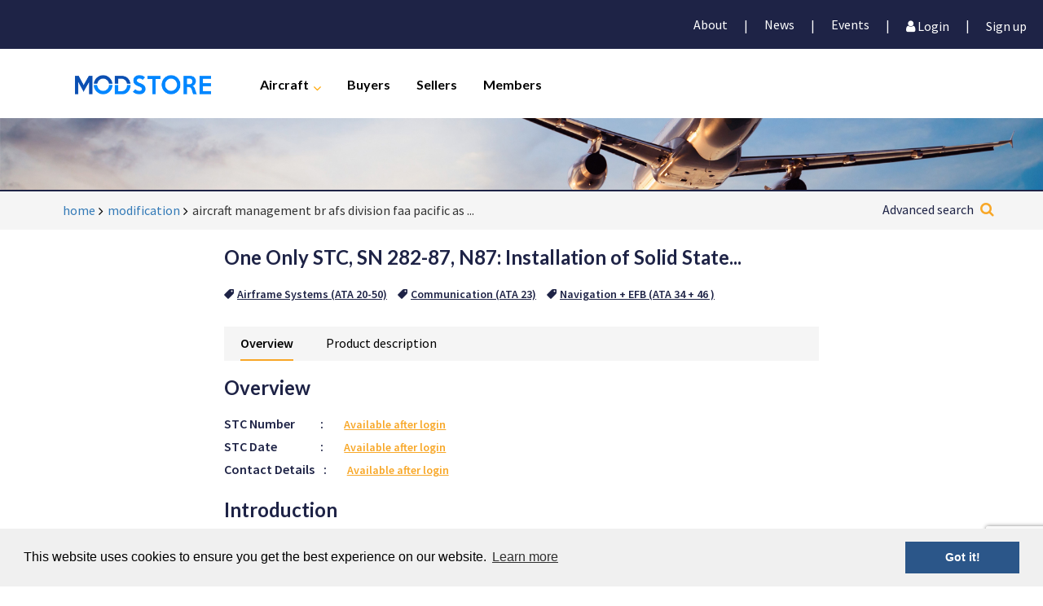

--- FILE ---
content_type: text/html; charset=utf-8
request_url: https://modstore.aero/modification/aircraft-management-br-afs-division-faa-pacific-asia-region-one-only-stc-sn-282-87-n87-installation-of-solid-state
body_size: 90040
content:
<!DOCTYPE html>
<html lang="en">
<head>
    <meta charset="utf-8">
    <meta name="viewport" content="width=device-width, initial-scale=1, shrink-to-fit=no">
    <meta name="viewport" content="width=device-width, initial-scale=1">
    <meta name="viewport" content="width=device-width, user-scalable=no">
    <title>One Only STC, SN 282-87, N87: Installation of Solid State... | ModStore</title>
    
    <!-- Google Tag Manager -->
    <script>
        window.dataLayer = window.dataLayer || [];
        function gtag(){dataLayer.push(arguments);}

        (function (w, d, s, l, i) {
            w[l] = w[l] || []; w[l].push({
                'gtm.start':
                    new Date().getTime(), event: 'gtm.js'
            }); var f = d.getElementsByTagName(s)[0],
                j = d.createElement(s), dl = l != 'dataLayer' ? '&l=' + l : ''; j.async = true; j.src =
                'https://www.googletagmanager.com/gtm.js?id=' + i + dl; f.parentNode.insertBefore(j, f);
            check_ga();
        })(window, document, 'script', 'dataLayer', 'GTM-M7M8CXX');


        function check_ga() {
           gtag('event','visit',{ modification_company: 'Aircraft Management Br. AFS Division FAA Pacific-Asia Region',modification_detail: 'Bare'  });

        }

    </script>
    <!-- End Google Tag Manager -->

    <!--[if lt IE 9]>
    <script src="//cdnjs.cloudflare.com/ajax/libs/html5shiv/3.7.3/html5shiv.min.js"></script>
    <![endif]-->
    <link rel="shortcut icon" type="image/ico" href="/assets/toolkit/images/favicon.ico">

    <link rel="stylesheet" href="/Content/bootstrap.min.css">
    <link rel="stylesheet" href="https://cdnjs.cloudflare.com/ajax/libs/easy-autocomplete/1.3.5/easy-autocomplete.min.css" />
    <link rel="stylesheet" href="https://cdnjs.cloudflare.com/ajax/libs/slick-carousel/1.6.0/slick.min.css">
    <link rel="stylesheet" href="https://cdnjs.cloudflare.com/ajax/libs/font-awesome/4.7.0/css/font-awesome.min.css">
    <link rel="stylesheet" href="https://fonts.googleapis.com/css?family=Lato:700|Source&#x2B;Sans&#x2B;Pro:400,400i,600">
    
    <link rel="stylesheet" type="text/css" href="/assets/toolkit/styles/toolkit.css?v=tNPHQ_G19MGtyZGWGuYJBk7S_hzxD2WGCXVPcSOdFeM" />
    <link rel="stylesheet" type="text/css" href="/Scripts/dataTables/jquery.dataTables.css?v=AS7pzsd8PhStnwmjw3c-wldKve6cY4vGZhROtKX09gI" />
    <link rel="stylesheet" type="text/css" href="/Scripts/dataTables/buttons.dataTables.css?v=1bWwEjuvboz7OzZCIBMXwZePpukW43vvMYE8_8qw42c" />
    <link rel="stylesheet" type="text/css" href="/Content/bootstrap-datepicker.css?v=O5HK9I3mB20tj1YpVIa7ardaLid9PyMJ6vnueAKdb28" />

    <script src="/App_Plugins/UmbracoForms/Assets/promise-polyfill/dist/polyfill.min.js?v=13.8.0" type="application/javascript"></script><script src="/App_Plugins/UmbracoForms/Assets/aspnet-client-validation/dist/aspnet-validation.min.js?v=13.8.0" type="application/javascript"></script>

    

    <!-- toolkit styles -->

    <style>
        .preloader {
            display: none;
            position: fixed;
            left: 0;
            top: 0;
            width: 100%;
            height: 100%;
            z-index: 9999;
            background: url('/image/loader.gif') center no-repeat #fff;
            opacity: 0.6;
        }
    </style>
    <link rel="stylesheet" type="text/css" href="//cdnjs.cloudflare.com/ajax/libs/cookieconsent2/3.0.3/cookieconsent.min.css" />
    <script src="//cdnjs.cloudflare.com/ajax/libs/cookieconsent2/3.0.3/cookieconsent.min.js"></script>
    <script>
        window.addEventListener("load", function () {
            window.cookieconsent.initialise({
                "palette": {
                    "popup": {
                        "background": "#f0f0f0",
                        "text": "#000000"
                    },
                    "button": {
                        "background": "#2b5689",
                        "text": "#ffffff"
                    }
                },
                "content": {
                    "href": "/about/privacy-and-cookie-policy"
                }
            })
        });
    </script>

</head>
<body>
    <!-- Google Tag Manager (noscript) -->
    <noscript>
        <iframe src="https://www.googletagmanager.com/ns.html?id=GTM-M7M8CXX"
                height="0" width="0" style="display:none;visibility:hidden"></iframe>
    </noscript>
    <!-- End Google Tag Manager (noscript) -->

    <div class="preloader"></div>

    <div class="container-fluid">
        <div class="row">
            <!-- navbar -->
            
<div class="navbar ">
    <!-- Mobile top initial navigation -->
    <div class="mobile">
        <a href="/">
            <div class="logo-container">
                <img class="colored-logo-mobile" src="/assets/toolkit/images/Modstore_logo.png" />
                <img class="white-logo-mobile" src="/assets/toolkit/images/Modstore_logo-white.png" />
            </div>
        </a>
        <div data-closed="true" class="mobile-menu">
            <i data-closed="true" class="fa fa-search fa-2x active"></i>
            <i id="menu-button" class="fa fa-bars fa-2x"></i>
        </div>
        <div class="search-container">
            <form action="/search" id="searchFormNavBar" method="post">
                <select name="aircraftTypeID">
                    <option value="all" aircrafttypes>All Aircraft Types</option>
                            <option value="555444">Airbus A220</option>
                            <option value="491583">Airbus A300</option>
                            <option value="491597">Airbus A310</option>
                            <option value="491585">Airbus A318</option>
                            <option value="491587">Airbus A319</option>
                            <option value="491581">Airbus A320</option>
                            <option value="491589">Airbus A321</option>
                            <option value="491591">Airbus A330</option>
                            <option value="491579">Airbus A340</option>
                            <option value="491593">Airbus A350</option>
                            <option value="491595">Airbus A380</option>
                            <option value="491855">Airbus Helicopters Alouette Astazou</option>
                            <option value="491849">Airbus Helicopters Alouette II; SA313 | SA 318_</option>
                            <option value="491851">Airbus Helicopters Alouette III; SA315B</option>
                            <option value="491853">Airbus Helicopters Alouette III; SA316 | 319</option>
                            <option value="491833">Airbus Helicopters AS330J, SA 330</option>
                            <option value="491835">Airbus Helicopters AS332 L|L1|L2, H215</option>
                            <option value="491841">Airbus Helicopters AS341G</option>
                            <option value="491837">Airbus Helicopters AS350, H125</option>
                            <option value="491839">Airbus Helicopters AS355 E|F</option>
                            <option value="491843">Airbus Helicopters AS360C Dauphin</option>
                            <option value="491845">Airbus Helicopters AS365 N1|N2|N3</option>
                            <option value="491847">Airbus Helicopters AS366G1 | HH65</option>
                            <option value="491819">Airbus Helicopters BO 105</option>
                            <option value="491823">Airbus Helicopters EC 120, H120</option>
                            <option value="491825">Airbus Helicopters EC 130 B4|T2, H130</option>
                            <option value="491827">Airbus Helicopters EC 135, H135</option>
                            <option value="491829">Airbus Helicopters EC 155, H155</option>
                            <option value="519512">Airbus Helicopters EC 175B, H175</option>
                            <option value="491831">Airbus Helicopters EC 225, H225</option>
                            <option value="491821">Airbus Helicopters MBB-BK 117</option>
                            <option value="519511">Airbus Helicopters NH90</option>
                            <option value="491857">Airbus Helicopters SA 341|SA 342 Gazelle</option>
                            <option value="491657">ATR 42</option>
                            <option value="491659">ATR 72</option>
                            <option value="491687">BAe systems 146 Avro RJ</option>
                            <option value="491689">BAe systems Jetstream 4100</option>
                            <option value="491863">Bell Helicopters 204</option>
                            <option value="491865">Bell Helicopters 205</option>
                            <option value="491867">Bell Helicopters 206</option>
                            <option value="491869">Bell Helicopters 210</option>
                            <option value="491871">Bell Helicopters 212</option>
                            <option value="491873">Bell Helicopters 214</option>
                            <option value="491875">Bell Helicopters 222 B-U</option>
                            <option value="491877">Bell Helicopters 230</option>
                            <option value="491879">Bell Helicopters 407</option>
                            <option value="491881">Bell Helicopters 412</option>
                            <option value="491883">Bell Helicopters 427</option>
                            <option value="491885">Bell Helicopters 429</option>
                            <option value="491887">Bell Helicopters 430</option>
                            <option value="491861">Bell Helicopters 47 Series</option>
                            <option value="519507">Bell Helicopters 505</option>
                            <option value="519508">Bell Helicopters 525</option>
                            <option value="491889">Bell Helicopters UH-1B | 1E | 1H | 1L</option>
                            <option value="491537">Boeing 717</option>
                            <option value="491527">Boeing 727</option>
                            <option value="491541">Boeing 737 Classic</option>
                            <option value="555959">Boeing 737 MAX</option>
                            <option value="491543">Boeing 737 NextGen</option>
                            <option value="491539">Boeing 737-200</option>
                            <option value="491525">Boeing 747</option>
                            <option value="491529">Boeing 757</option>
                            <option value="491531">Boeing 767</option>
                            <option value="491533">Boeing 777</option>
                            <option value="491535">Boeing 787</option>
                            <option value="491629">Bombardier Challenger 300, 350, BD-100-1A10</option>
                            <option value="491631">Bombardier Challenger 600, 601</option>
                            <option value="491633">Bombardier Challenger 604, 605</option>
                            <option value="491627">Bombardier Challenger 850, CL-600-2B19</option>
                            <option value="491601">Bombardier CRJ100</option>
                            <option value="491617">Bombardier CRJ1000</option>
                            <option value="491603">Bombardier CRJ200</option>
                            <option value="491619">Bombardier CRJ440</option>
                            <option value="491613">Bombardier CRJ700</option>
                            <option value="491615">Bombardier CRJ900</option>
                            <option value="491623">Bombardier Global Express 5000, 6000, XRS, BD-700-1A11</option>
                            <option value="491625">Bombardier Global Express 7000, 8000</option>
                            <option value="491621">Bombardier Global Express BD-700-1A10</option>
                            <option value="519491">Bombardier Learjet 23</option>
                            <option value="491635">Bombardier Learjet 24, 25, 28, 29</option>
                            <option value="491637">Bombardier Learjet 31</option>
                            <option value="491639">Bombardier Learjet 35, 36</option>
                            <option value="491641">Bombardier Learjet 40, 40XR, 45, 45XR</option>
                            <option value="491643">Bombardier Learjet 55, 60, 60XR</option>
                            <option value="491645">Bombardier Learjet 70/75</option>
                            <option value="491647">Bombardier Learjet 85</option>
                            <option value="491611">Bombardier Q100, DHC-8-100</option>
                            <option value="491609">Bombardier Q200, DHC-8-200</option>
                            <option value="491607">Bombardier Q300, DHC-8-300</option>
                            <option value="491605">Bombardier Q400, DHC-8-400</option>
                            <option value="491725">Dassault Falcon 10, 100</option>
                            <option value="491727">Dassault Falcon 20, 200, Fan Jet</option>
                            <option value="491737">Dassault Falcon 2000, 2000S, 2000LX</option>
                            <option value="491729">Dassault Falcon 50</option>
                            <option value="491731">Dassault Falcon 5X</option>
                            <option value="491733">Dassault Falcon 7X</option>
                            <option value="491735">Dassault Falcon 900,900EX, 900LX</option>
                            <option value="519486">Dornier 228</option>
                            <option value="491693">Dornier 328-100</option>
                            <option value="491695">Dornier 328-300</option>
                            <option value="491803">Eclipse 500</option>
                            <option value="491557">Embraer 170</option>
                            <option value="491559">Embraer 175</option>
                            <option value="491561">Embraer 190</option>
                            <option value="491563">Embraer 195</option>
                            <option value="491549">Embraer EMB110</option>
                            <option value="491551">Embraer EMB120</option>
                            <option value="491553">Embraer ERJ135</option>
                            <option value="491555">Embraer ERJ140</option>
                            <option value="491547">Embraer ERJ145</option>
                            <option value="491571">Embraer Legacy 450</option>
                            <option value="491569">Embraer Legacy 500</option>
                            <option value="491567">Embraer Legacy 600</option>
                            <option value="491565">Embraer Legacy 650</option>
                            <option value="491575">Embraer Phenom 100</option>
                            <option value="491573">Embraer Phenom 300</option>
                            <option value="519488">Fairchild Aircraft Corporation SA226-AT</option>
                            <option value="519489">Fairchild Aircraft Corporation SA227-AT</option>
                            <option value="491513">Fokker 100</option>
                            <option value="491511">Fokker 50</option>
                            <option value="491515">Fokker 60</option>
                            <option value="491517">Fokker 70</option>
                            <option value="491521">Fokker F27</option>
                            <option value="491519">Fokker F28</option>
                            <option value="519490">Gulfstream 159</option>
                            <option value="491745">Gulfstream G-IV, G300, G400, G-1159C</option>
                            <option value="491755">Gulfstream G100, G150, Astra SPX, IAI-1125</option>
                            <option value="491757">Gulfstream G200, G280, IAI Galaxy</option>
                            <option value="491749">Gulfstream G350, G450</option>
                            <option value="491753">Gulfstream G650</option>
                            <option value="491741">Gulfstream GII, GIIB, IISP, G-1159</option>
                            <option value="491743">Gulfstream GIII, G-1159A, G1159B</option>
                            <option value="491747">Gulfstream GV</option>
                            <option value="491751">Gulfstream GV SP, G500, G550</option>
                            <option value="491799">Honda Honda HA-420 HondaJet</option>
                            <option value="491781">IAI 1121,1123</option>
                            <option value="491783">IAI 1124, Westwind</option>
                            <option value="491807">Leonardo Helicopters AB102</option>
                            <option value="491815">Leonardo Helicopters AB412EP</option>
                            <option value="491809">Leonardo Helicopters AW109 Series</option>
                            <option value="491811">Leonardo Helicopters AW119</option>
                            <option value="491813">Leonardo Helicopters AW139</option>
                            <option value="519509">Leonardo Helicopters AW169</option>
                            <option value="519510">Leonardo Helicopters AW189</option>
                            <option value="491777">Lockheed Martin 1329 Jet</option>
                            <option value="491775">Lockheed Martin L-100 (L-382)</option>
                            <option value="491787">M7 Aerospace M7 Aerospace Swearingen</option>
                            <option value="491665">McDonnell Douglas DC10</option>
                            <option value="491663">McDonnell Douglas DC9</option>
                            <option value="491667">McDonnell Douglas MD11</option>
                            <option value="491669">McDonnell Douglas MD80</option>
                            <option value="491671">McDonnell Douglas MD81</option>
                            <option value="491673">McDonnell Douglas MD82</option>
                            <option value="491675">McDonnell Douglas MD83</option>
                            <option value="491677">McDonnell Douglas MD87</option>
                            <option value="491679">McDonnell Douglas MD88</option>
                            <option value="491681">McDonnell Douglas MD90</option>
                            <option value="491683">McDonnell Douglas MD95</option>
                            <option value="491892">MD Helicopters 369 Series</option>
                            <option value="491894">MD Helicopters 500N</option>
                            <option value="491896">MD Helicopters 600N</option>
                            <option value="491897">MD Helicopters MD900</option>
                            <option value="519513">MD Helicopters MD902</option>
                            <option value="491795">Piaggio P180 Avant</option>
                            <option value="519493">Pilatus PC-12</option>
                            <option value="519494">Pilatus PC-24</option>
                            <option value="519496">Piper PA-23</option>
                            <option value="519497">Piper PA-28</option>
                            <option value="519498">Piper PA-30</option>
                            <option value="519499">Piper PA-31</option>
                            <option value="519500">Piper PA-34 Seneca</option>
                            <option value="519501">Piper PA-39</option>
                            <option value="519502">Piper PA-40</option>
                            <option value="519503">Piper PA-42</option>
                            <option value="519504">Piper PA-44 Seminole</option>
                            <option value="519505">Piper PA-46</option>
                            <option value="519506">Piper PA-60</option>
                            <option value="491653">Saab 2000</option>
                            <option value="491651">Saab 340</option>
                            <option value="491791">Sabreliner Sabreliner</option>
                            <option value="491901">Sikorsky Helicopters H269 Series | S-300</option>
                            <option value="491903">Sikorsky Helicopters S-61</option>
                            <option value="491905">Sikorsky Helicopters S-64</option>
                            <option value="491907">Sikorsky Helicopters S-70</option>
                            <option value="491909">Sikorsky Helicopters S-76</option>
                            <option value="491911">Sikorsky Helicopters S-92</option>
                            <option value="491913">Sukhoi Superjet 100</option>
                            <option value="519470">Textron Cessna 208</option>
                            <option value="519471">Textron Cessna 303</option>
                            <option value="519472">Textron Cessna 310</option>
                            <option value="519473">Textron Cessna 320</option>
                            <option value="519474">Textron Cessna 336</option>
                            <option value="519475">Textron Cessna 337</option>
                            <option value="519476">Textron Cessna 340</option>
                            <option value="519477">Textron Cessna 401</option>
                            <option value="519478">Textron Cessna 402</option>
                            <option value="519479">Textron Cessna 404</option>
                            <option value="519480">Textron Cessna 406</option>
                            <option value="519481">Textron Cessna 411</option>
                            <option value="519482">Textron Cessna 414</option>
                            <option value="519483">Textron Cessna 421</option>
                            <option value="519484">Textron Cessna 425</option>
                            <option value="519485">Textron Cessna 441</option>
                            <option value="491705">Textron Cessna Citation CJ1, 525</option>
                            <option value="491707">Textron Cessna Citation CJ2, 525A</option>
                            <option value="491709">Textron Cessna Citation CJ3, 525B</option>
                            <option value="491711">Textron Cessna Citation CJ4, 525C</option>
                            <option value="491719">Textron Cessna Citation Encore, V, 560, 560XL</option>
                            <option value="491701">Textron Cessna Citation Excel, XLS, 560XL</option>
                            <option value="491713">Textron Cessna Citation I, 500, 501</option>
                            <option value="491715">Textron Cessna Citation II, Bravo, S550, 551</option>
                            <option value="491717">Textron Cessna Citation III, VI, VII, 650</option>
                            <option value="491721">Textron Cessna Citation Mustang, 510</option>
                            <option value="491703">Textron Cessna Citation Sovereign, 680</option>
                            <option value="491699">Textron Cessna Citation X, 750</option>
                            <option value="491761">Textron Hawker Beechcraft 1900, 1900C, 1900D</option>
                            <option value="519453">Textron Hawker Beechcraft 35</option>
                            <option value="519466">Textron Hawker Beechcraft 400A</option>
                            <option value="519456">Textron Hawker Beechcraft 50</option>
                            <option value="519454">Textron Hawker Beechcraft 55</option>
                            <option value="519455">Textron Hawker Beechcraft 56</option>
                            <option value="519457">Textron Hawker Beechcraft 58</option>
                            <option value="519458">Textron Hawker Beechcraft 60</option>
                            <option value="519467">Textron Hawker Beechcraft 600A</option>
                            <option value="519459">Textron Hawker Beechcraft 65</option>
                            <option value="519468">Textron Hawker Beechcraft 700A</option>
                            <option value="519460">Textron Hawker Beechcraft 76</option>
                            <option value="519469">Textron Hawker Beechcraft 800A</option>
                            <option value="519462">Textron Hawker Beechcraft 95</option>
                            <option value="491763">Textron Hawker Beechcraft Hawker 200, Beechcraft 390 Premier I</option>
                            <option value="491765">Textron Hawker Beechcraft Hawker 400, Beechjet 400, MU-300 Diamond I, II</option>
                            <option value="491771">Textron Hawker Beechcraft Hawker 4000</option>
                            <option value="491767">Textron Hawker Beechcraft Hawker 750, 800, 1000, 125</option>
                            <option value="491769">Textron Hawker Beechcraft Hawker 800XP,850XP, 900XP</option>
                            <option value="519463">Textron Hawker Beechcraft King Air 100</option>
                            <option value="519464">Textron Hawker Beechcraft King Air 200</option>
                            <option value="519465">Textron Hawker Beechcraft King Air 300</option>
                            <option value="519461">Textron Hawker Beechcraft King Air 90</option>
                </select>
                <div class="search-input">
                    <input name="searchPhrase" type="text" placeholder="Keywords or STC reference or modifications..." />
                    <label for="submitSearch" class="search-glyph"><i class="fa fa-search fa-2x"></i></label>
                    <input name="submit" id="submitSearch" type="submit" class="hidden" />
                </div>
            </form>
        </div>
    </div>
    <nav class="main-navigation">


<a data-toggle="modal" data-target="#myModalForgotPassword"></a>
<div class="modal fade right" id="myModalForgotPassword" role="dialog">
    <div class="modal-dialog">
        <!-- Modal content-->
        <div class="modal-content">
            <div class="login-embed">
                <div class="header">
                    <h2>Forgot Password <button class="close" data-dismiss="modal">&times;</button></h2>
                </div>
                <div class="content">
<form action="/modification/aircraft-management-br-afs-division-faa-pacific-asia-region-one-only-stc-sn-282-87-n87-installation-of-solid-state" enctype="multipart/form-data" id="form3f8400176e844db7bf4e929f728229bf" method="post"><label for="EmailAddress">Email Address</label><input data-val="true" data-val-email="The Email Address field is not a valid e-mail address." data-val-remote="Email address does not exist or account is not active" data-val-remote-additionalfields="*.EmailAddress" data-val-remote-url="/umbraco/surface/member/CheckEmailExists" data-val-required="The Email Address field is required." id="EmailAddress" name="EmailAddress" type="text" value="" /><span class="text-danger field-validation-valid" data-valmsg-for="EmailAddress" data-valmsg-replace="true"></span>                        <p></p>
                        <div class="col-sm-4 col-btn">
                            <button class="btn primary"> Submit </button>
                        </div>
                        <br/>
<input name="__RequestVerificationToken" type="hidden" value="CfDJ8LJcxuHAbnFMi-rnfQNb0YOawAFAv25-IksVKKlKvxE2YZy2A_WuTAVTZo1yVr9f5_dWUGgzyG9mMMVU5K8chafSOmNHjxDAx7Kb_ZXZ81ZJwGiY5rLBYhE6MepBm1jdH7mcvq11xDqksHt6iqj5cpU" /><input name="ufprt" type="hidden" value="CfDJ8LJcxuHAbnFMi-rnfQNb0YOxrRvZsNWFihRPkXiuAwr0G4PJScbpeLM9bUz2ws9jC1yOU20EjLhP0VKME-LF_RXTWiLjfPzO4LmmAW0ssi7ivOnS8lbOo2Dy0pb6LxaiACNaoAHt9DpsD---OgfVp9-Q0XyjHQKOUNMQ9H1ckJ21" /></form>                </div>
            </div>
        </div>
    </div>

</div>

<style>
  .col-btn {
    padding-left: 0 !important;
  }
</style>
<a data-toggle="modal" data-target="#myModal"></a>
<div class="modal fade right" id="myModal" role="dialog">
    <div class="modal-dialog">
        <!-- Modal content-->
        <div class="modal-content">
            <div class="login-embed">
                <div class="header">
                    <h2>Login <button class="close" data-dismiss="modal">&times;</button></h2>
                </div>
                <div class="content">
                    <form>

                        <label for="Username" Style="text-align: left;">Username</label>
                        <input data-val="true" data-val-required="The Username field is required." id="Username" name="Username" type="text" value="" />
                        <span class="text-danger field-validation-valid" data-valmsg-for="Username" data-valmsg-replace="true"></span>
                        <br />
                        <label for="Password" Style="text-align: left;">Password</label>
                        <input data-val="true" data-val-required="The Password field is required." id="Password" name="Password" type="password" />
                        <span class="text-danger field-validation-valid" data-valmsg-for="Password" data-valmsg-replace="true"></span>

                        <p><label id="lblStatus" class="text-danger"></label></p>
                        <input id="ReturnUrl" name="ReturnUrl" type="hidden" value="" />
                        <div class="footer-form">
                            <input id="keep-login" type="checkbox" />
                            <label class="checkbox" for="keep-login">
                                <img class="checkmark" src="/assets/toolkit/images/checkmark.png" />Keep me logged in
                            </label>
                            <a class="secondary" data-toggle="modal" data-target="#myModalForgotPassword" data-track-event="login" data-track-value="Show Forgot password">Forgot password</a>
                        </div>
                        <div class="footer-modal">
                            <button id="btnLogin" class="btn primary" data-track-event="login" data-track-value="Login"> Log in </button>
                            <div class="link-container">
                                <a href="/about/contact" class="secondary">
                                    Contact
                                </a>
                                <div class="divider">&#x7c;</div>
                                <a href="/register" class="primary"> Sign up</a>
                            </div>
                        </div>
                    </form>
                </div>
            </div>
        </div>
    </div>
    <a href="/" class="homeIcon hidden"></a>
</div>


        <div class="menu-container ">
            <div class="login-navbar">
                <div class="login-container">
                    <div class="login-tab-container">
                        <div class="profile-container">

                    <div class="middle-container">
                        <p>
                            <a href="/about">About</a>
                        </p>
                    </div>
                    <div class="divider">&#x7c;</div>
                    <div class="middle-container">
                        <p>
                            <a href="/news">News</a>
                        </p>
                    </div>
                    <div class="divider">&#x7c;</div>
                    <div class="middle-container">
                        <p>
                            <a href="/events">Events</a>
                        </p>
                    </div>
                    <div class="divider">&#x7c;</div>
                                <div class="middle-container">
                                    <a data-toggle="modal" data-target="#myModal" data-track-event="login" data-track-value="Show popup"><i class="fa fa-user fa-6" aria-hidden="true"></i> Login </a>
                                </div>
                                <div class="divider">&#x7c;</div>
                                <div class="right-container">
                                    <a href="/register" data-track-event="login" data-track-value="Click Signup link">Sign up</a>
                                </div>

                        </div>
                    </div>
                </div>
            </div>

            <div class="nav-container">

                <div class="logo-container">
                    <a href="/">
                        <img class="colored-logo" src="/assets/toolkit/images/Modstore_logo-no-whitespace.png" />
                        <img class="white-logo" src="/assets/toolkit/images/Modstore_logo-no-whitespace-white.png" />
                    </a>
                </div>
                                <div class="nav-item nav-parent">
                                    <a href="/Aircraft">Aircraft</a>
                                    <i class="fa fa-angle-down"></i>
                                    <i class="fa fa-angle-right"></i>

        <div class="nav-child Aircraft-header">
            <div class="nav-child-item-first-mobile nav-child-label">
                <i class="fa fa-angle-left fa-3x"></i>
            </div>
                <div class="nav-child-item">
                    <a href="https://modstore.aero/Aircraft/airbus">Airbus</a>
                </div>
                <div class="nav-child-item">
                    <a href="https://modstore.aero/Aircraft/airbus-helicopters">Airbus Helicopters</a>
                </div>
                <div class="nav-child-item">
                    <a href="https://modstore.aero/Aircraft/atr">ATR</a>
                </div>
                <div class="nav-child-item">
                    <a href="https://modstore.aero/Aircraft/bae-systems">BAe systems</a>
                </div>
                <div class="nav-child-item">
                    <a href="https://modstore.aero/Aircraft/bell-helicopters">Bell Helicopters</a>
                </div>
                <div class="nav-child-item">
                    <a href="https://modstore.aero/Aircraft/boeing">Boeing</a>
                </div>
                <div class="nav-child-item">
                    <a href="https://modstore.aero/Aircraft/bombardier">Bombardier</a>
                </div>
                <div class="nav-child-item">
                    <a href="https://modstore.aero/Aircraft/dassault">Dassault</a>
                </div>
                <div class="nav-child-item">
                    <a href="https://modstore.aero/Aircraft/dornier">Dornier</a>
                </div>
                <div class="nav-child-item">
                    <a href="https://modstore.aero/Aircraft/eclipse">Eclipse</a>
                </div>
                <div class="nav-child-item">
                    <a href="https://modstore.aero/Aircraft/embraer">Embraer</a>
                </div>
                <div class="nav-child-item">
                    <a href="https://modstore.aero/Aircraft/fairchild-aircraft-corporation">Fairchild Aircraft Corporation</a>
                </div>

                <div class="nav-child-item-showAll">
                    <a href="https://modstore.aero/Aircraft">Show All Aircraft</a>
                </div>
            <br />
        </div>
                                </div>
                                    <div class="nav-item">
                                        <a href="/buyers">
                                            Buyers
                                        </a>
                                    </div>
                                    <div class="nav-item">
                                        <a href="/sellers">
                                            Sellers
                                        </a>
                                    </div>
                                    <div class="nav-item">
                                        <a href="/members">
                                            Members
                                        </a>
                                    </div>
            </div>
        </div>
    </nav>

</div>





        </div>
        <div class="row">
            <!-- header image-->

<div class="header-image">
    <picture>
        <source media="(min-width: 1024px)" srcset="/assets/toolkit/images/headerimages/header-lg.jpg">
        <source media="(min-width: 481px)" srcset="/assets/toolkit/images/headerimages/header-md.jpg">
        <source media="(max-width: 480px)" srcset="/assets/toolkit/images/headerimages/header-sm.jpg">
        <!-- default image if picture not supported (IE11, Safari 9) -->
        <img src="/assets/toolkit/images/headerimages/header-lg.jpg">
    </picture>
    <h3></h3>
</div>

        </div>
        <div class="row">
            <!-- breadcrum & content -->

<div class="breadcrumbs-container breakout">
    <div class="breadcrumbs">
        <ul>
            <li>
                <a class="breadcrumbs-link" href="/">home</a>
            </li>

                    <li>
                            <a class="breadcrumbs-link" href="/modification">modification</a>
                    </li>
                    <li>
                            <span class="breadcrumbs-link ellipsis">aircraft management br afs division faa pacific asia region one only stc sn 282 87 n87 installation of solid state</span>
                    </li>
        </ul>

        <div class="breadcrumbadvancedsearch-container">
            <div class="search-input">
                <div class="search-glyph">
                    <a href="#" data-toggle="modal" data-target="#advancedSearch" data-track-event="search" data-track-value="Show advanced">Advanced search</a>
                    <a href="#" data-toggle="modal" data-target="#advancedSearch" data-track-event="search" data-track-value="Show advanced"><i class="fa fa-search fa-2x"></i></a>
                </div>
            </div>
        </div>
    </div>
</div>
            
<div class="umb-grid">
    <div class="grid-section">
        <div>
            <div class="container">
                <div class="row clearfix">
                    <div class="col-md-12 column">




    <div class="container-fluid">



        <div class="row">
            <div class="col-xs-12 col-sm-12 col-md-8 col-md-push-2 ">
                <img src="/assets/toolkit/images/modstoreLogo.png" class="logo-print" />
                <h3 class="print-title">One Only STC, SN 282-87, N87: Installation of Solid State...</h3>
                <div class="tag-list">
                                    <a href="/modifications/airframe-systems-ata-20-50" class="secondary"><i class="fa fa-tag fa-flip-horizontal"></i>Airframe Systems (ATA 20-50)</a>
                                    <a href="/modifications/communication-ata-23" class="secondary"><i class="fa fa-tag fa-flip-horizontal"></i>Communication (ATA 23)</a>
                                    <a href="/modifications/navigation-plus-efb-ata-34-plus-46" class="secondary"><i class="fa fa-tag fa-flip-horizontal"></i>Navigation &#x2B; EFB (ATA 34 &#x2B; 46 )</a>
                </div>
                <div class="desktop-gallery">

                        <div class="image-gallery">

                        </div>


                    <div class="modal fade hidden-xs image-carousel-model" id="imageModal" role="dialog">
                        <div class="modal-dialog mod-Details">

                            <!-- Modal content-->
                            <div class="modal-content-carousel">
                                <h3>One Only STC, SN 282-87, N87: Installation of Solid State...<button class="close" data-dismiss="modal">&times;</button></h3>
                                <div class="slide-content">
                                </div>
                            </div>
                        </div>
                    </div>
                </div>
                <div class="tabs">
                    <a class="active" data-toggle="tab" href="#overview" data-track-event="modification" data-track-value="Show Overview">Overview</a>
                    <a class="" data-toggle="tab" href="#product" data-track-event="modification" data-track-value="Show Product Description">Product description</a>
                </div>
                <div class="tab-content">
                    <div id="overview" class="tab-pane fade in active  tab-container">
                        <div class="detail-modification">
                            <div class="login-mobile">
                                <a href="#" class="btn primary" data-track-event="modification" data-track-value="Show Login">Login</a>

                            </div>
                            <h3 class="desktop">Overview</h3>

                            <div class="detail-overview">
                                <div class="detail row">
                                    <div class="col-sm-2 col-xs-3 text-nowrap">STC Number</div>
                                    <div class="seperator">:</div>
                                    <div class="col-sm-10 col-xs-9">
                                            <a class="primary" data-toggle="modal" data-target="#myModal" data-track-event="modification" data-track-value="Show STC Number">Available after login</a>
                                    </div>

                                </div>
                                <div class="detail row">
                                    <div class="col-sm-2 col-xs-3 text-nowrap">STC Date</div>
                                    <div class="seperator">:</div>
                                    <div class="col-sm-10 col-xs-9">
                                            <a class="primary track-" data-toggle="modal" data-target="#myModal" data-track-event="modification" data-track-value="Show STC Date - not logged in">Available after login</a>
                                    </div>
                                </div>

                                <div class="detail row">
                                    <div class="col-sm-2 col-xs-3 text-nowrap">Contact Details</div>
                                    <div class="seperator">:</div>
                                    <div class="col-sm-10 col-xs-9 where-to-buy-text">
                                            <a class="primary" data-toggle="modal" data-target="#myModal" data-track-event="modification" data-track-value="Show Where To Buy">Available after login</a>

                                    </div>
                                </div>
                            </div>
                        </div>
                        <div class="modification-content">
                            <!--This content should be filled with a wysiwyg editor -->
                                <h3>Introduction</h3>
                                <span class="rteData">
                                    <p>One Only STC, SN 282-87, N87: Installation of Solid State Inverters, Replacement of UHF, ADF, and VHF, and Installation of Dual Sierra-King TACAN.</p>
                                </span>
                                <br />

                            <div class="price-table row">
                                        <div class="col-sm-6">
                                                <div class="price-row ">
                                                    <div class="detail-name detail">
                                                        Sabreliner Sabreliner
                                                    </div>
                                                    <div class="detail-price">
                                                        <span> € RFQ</span>
                                                    </div>
                                                </div>
                                        </div>
                                        <div class="col-sm-6 bd-left">
                                        </div>
                            </div>
                        </div>

                    </div>
                    <div id="product" class="tab-pane fade tab-container">
                        <div class="modification-content">
                                <h3 class="desktop">Product Description</h3>
                                <span class="rteData">
                                    <p>One Only STC, SN 282-87, N87: Installation of Solid State Inverters, Replacement of UHF, ADF, and VHF, and Installation of Dual Sierra-King TACAN.</p><p>Please contact modification supplier for further details.</p><p><strong>STC Status:</strong> Issued<br><strong>STC Date:</strong> 26/05/77<br><strong>Responsible Office:</strong> Los Angeles Aircraft Certification Office (ANM-100L), Tel: (562) 627-5200</p><p>Sabreliner Corporation<ul><li>NA-265-40</li></ul></p>
                                </span> <br />
                        </div>
                    </div>



                        <div id="divRFI" class="hidden">

                                <script src="https://www.google.com/recaptcha/api.js?render=6Lf0ejgrAAAAAPw0hKWWdgtyEOHSwV2xocm9fPEw"></script>

                            <h3>Get availability / details on this modification from supplier*</h3>
                            <div class="form-group">
                                <label for="name">Your Name</label>
                                <input class="form-control rfi" id="name" type="text" value="" />
                                <label for="name" class="input-validation-error hidden" id="lblErrorName">
                                    Name is required
                                </label>
                            </div>
                            <div class="form-group">
                                <label for="company-name">Your Company</label>
                                <input class="form-control rfi" id="company-name" type="text" value="" />
                                <label for="company-name" class="input-validation-error hidden" id="lblErrorCompanyName">
                                    Company name is required
                                </label>
                            </div>
                            <div class="form-group">
                                <label for="email">Email address</label>
                                <input type="email" name="email" id="email" class=" form-control rfi" value="" />
                                <label for="email" class="input-validation-error hidden" id="lblErrorEmail">
                                    Email address is required
                                </label>
                                <label for="email" class="input-validation-error hidden" id="lblIncorrectEmail">
                                    Please enter a valid Email address
                                </label>
                            </div>

                            <div class="form-group">
                                <label for="">Aircraft</label>
                                <input type="text" name="selected_aircraft" id="selected_aircraft" class="form-control" value="Sabreliner Sabreliner" />
                            </div>
                            
                            
                            <div class="form-group">
                                <label for="request">Request</label>
                                <textarea class="form-control rfi" id="request" cols="150" rows="10"></textarea>
                                <label for="request" class="input-validation-error hidden" id="lblErrorRequest">
                                    Request is required
                                </label>
                            </div>

                            <input type="hidden" id="recaptchaRFI" name="g-recaptcha-response" data-site-key="6Lf0ejgrAAAAAPw0hKWWdgtyEOHSwV2xocm9fPEw" />

                            <input type="submit" id="btnRFI" class="btn primary" value="Request information" data-track-event="modification" data-track-value="Send Request For Information" />
                            <br />
                            <br />
                        </div>
                        <div id="divRFISubmitted" class="hidden">
                            <h3>YOUR REQUEST HAS BEEN SENT</h3>
                            <h2>
                                Thank you for your request. You will be contacted shortly.
                            </h2>
                        </div>
                        <div id="divOurTnC" class="detail-name">
                            <a href="/about/terms-and-conditions" class="secondary print">* Our Terms and Conditions of use</a>
                        </div>
                    <input type="hidden" value="525951" id="hdnModId" />
                    <input type="hidden" value="494079" id="hdnCompanyId" />
                    <input type="hidden" value="false" id="hdnIsRFISubmitted" />
                    <input id="zmodel_IsCurrentMemberLoggedIn" name="_model.IsCurrentMemberLoggedIn" type="hidden" value="" />
                </div>
            </div>
        </div>

    </div>


                    </div>
                </div>
            </div>
        </div>
    </div>
</div>




            
        </div>

        <div class="row">
            <!-- footer -->
            <footer>
    <div class="footer-items">
        <ul class="footer-navigation">
                    <li><a href="/about/contact">Contact</a></li>
                    <li><a href="/register/terms-and-conditions">Terms and Conditions</a></li>
                <li><a href="/media/1941/gtsc_fokker_services_june_2012.pdf" target="_blank">GTSC</a></li>
                <li><a href="https://www.fokkerservicesgroup.com/" target="_blank">Fokker Services</a></li>
        </ul>
    </div>
    <div class="footer-items is-center">
        <img id="gkn-fokker-logo" src="/assets/toolkit/images/gknFokker-white.png">
    </div>

    <div class="footer-items is-social">
        <div class="soc-footer">
            <div class="soc-items"><a href="https://www.linkedin.com/company/modstore/" target="_blank"><div class="icon-fa"><i class="fa fa-linkedin" aria-hidden="true"></i></div></a></div>
            <div class="soc-items"><a href="https://twitter.com/ModStore_aero?lang=en" target="_blank"><div class="icon-fa"><i class="fa fa-twitter" aria-hidden="true"></i></div></a></div>
        </div>

    </div>
</footer>





        </div>


    </div>
    
    <div class="modal fade right" id="advancedSearch" role="dialog">
    <div class="modal-dialog">
        <!-- Modal content-->
        <div class="modal-content">
            <div class="login-embed">
                <div class="header">
                    <h2>Advanced Search <button class="close" data-dismiss="modal">&times;</button></h2>
                </div>
                <div class="content">

                    <form action="/search" method="post">
                        <input type="hidden" name="advancedSearch" value="true" />
                        <div class="form-group">
                            <label for="aircraftProgramID">Aircraft OEM</label>
                            <select name="aircraftProgramID" id="aircraftProgramID" class="form-control">
                                <option value="all" aircrafttypes>All</option>
                                    <option value="491577">Airbus</option>
                                    <option value="491817">Airbus Helicopters</option>
                                    <option value="491655">ATR</option>
                                    <option value="491685">BAe systems</option>
                                    <option value="491859">Bell Helicopters</option>
                                    <option value="491523">Boeing</option>
                                    <option value="491599">Bombardier</option>
                                    <option value="491723">Dassault</option>
                                    <option value="491691">Dornier</option>
                                    <option value="491801">Eclipse</option>
                                    <option value="491545">Embraer</option>
                                    <option value="519487">Fairchild Aircraft Corporation</option>
                                    <option value="491509">Fokker</option>
                                    <option value="491739">Gulfstream</option>
                                    <option value="491797">Honda</option>
                                    <option value="491779">IAI</option>
                                    <option value="491805">Leonardo Helicopters</option>
                                    <option value="491773">Lockheed Martin</option>
                                    <option value="491785">M7 Aerospace</option>
                                    <option value="491661">McDonnell Douglas</option>
                                    <option value="491891">MD Helicopters</option>
                                    <option value="491793">Piaggio</option>
                                    <option value="519492">Pilatus</option>
                                    <option value="519495">Piper</option>
                                    <option value="491649">Saab</option>
                                    <option value="491789">Sabreliner</option>
                                    <option value="491899">Sikorsky Helicopters</option>
                                    <option value="491912">Sukhoi</option>
                                    <option value="491697">Textron Cessna</option>
                                    <option value="491759">Textron Hawker Beechcraft</option>

                            </select>
                        </div>

                        <div class="form-group">
                            <label for="aircraftTypeID">All Aircraft Types</label>
                            <select name="aircraftTypeID" id="aircraftTypeID" class="form-control">
                                <option value="all">All</option>
                                        <option value="555444" data-aircraft="491577">Airbus A220</option>
                                        <option value="491583" data-aircraft="491577">Airbus A300</option>
                                        <option value="491597" data-aircraft="491577">Airbus A310</option>
                                        <option value="491585" data-aircraft="491577">Airbus A318</option>
                                        <option value="491587" data-aircraft="491577">Airbus A319</option>
                                        <option value="491581" data-aircraft="491577">Airbus A320</option>
                                        <option value="491589" data-aircraft="491577">Airbus A321</option>
                                        <option value="491591" data-aircraft="491577">Airbus A330</option>
                                        <option value="491579" data-aircraft="491577">Airbus A340</option>
                                        <option value="491593" data-aircraft="491577">Airbus A350</option>
                                        <option value="491595" data-aircraft="491577">Airbus A380</option>
                                        <option value="491855" data-aircraft="491817">Airbus Helicopters Alouette Astazou</option>
                                        <option value="491849" data-aircraft="491817">Airbus Helicopters Alouette II; SA313 | SA 318_</option>
                                        <option value="491851" data-aircraft="491817">Airbus Helicopters Alouette III; SA315B</option>
                                        <option value="491853" data-aircraft="491817">Airbus Helicopters Alouette III; SA316 | 319</option>
                                        <option value="491833" data-aircraft="491817">Airbus Helicopters AS330J, SA 330</option>
                                        <option value="491835" data-aircraft="491817">Airbus Helicopters AS332 L|L1|L2, H215</option>
                                        <option value="491841" data-aircraft="491817">Airbus Helicopters AS341G</option>
                                        <option value="491837" data-aircraft="491817">Airbus Helicopters AS350, H125</option>
                                        <option value="491839" data-aircraft="491817">Airbus Helicopters AS355 E|F</option>
                                        <option value="491843" data-aircraft="491817">Airbus Helicopters AS360C Dauphin</option>
                                        <option value="491845" data-aircraft="491817">Airbus Helicopters AS365 N1|N2|N3</option>
                                        <option value="491847" data-aircraft="491817">Airbus Helicopters AS366G1 | HH65</option>
                                        <option value="491819" data-aircraft="491817">Airbus Helicopters BO 105</option>
                                        <option value="491823" data-aircraft="491817">Airbus Helicopters EC 120, H120</option>
                                        <option value="491825" data-aircraft="491817">Airbus Helicopters EC 130 B4|T2, H130</option>
                                        <option value="491827" data-aircraft="491817">Airbus Helicopters EC 135, H135</option>
                                        <option value="491829" data-aircraft="491817">Airbus Helicopters EC 155, H155</option>
                                        <option value="519512" data-aircraft="491817">Airbus Helicopters EC 175B, H175</option>
                                        <option value="491831" data-aircraft="491817">Airbus Helicopters EC 225, H225</option>
                                        <option value="491821" data-aircraft="491817">Airbus Helicopters MBB-BK 117</option>
                                        <option value="519511" data-aircraft="491817">Airbus Helicopters NH90</option>
                                        <option value="491857" data-aircraft="491817">Airbus Helicopters SA 341|SA 342 Gazelle</option>
                                        <option value="491657" data-aircraft="491655">ATR 42</option>
                                        <option value="491659" data-aircraft="491655">ATR 72</option>
                                        <option value="491687" data-aircraft="491685">BAe systems 146 Avro RJ</option>
                                        <option value="491689" data-aircraft="491685">BAe systems Jetstream 4100</option>
                                        <option value="491863" data-aircraft="491859">Bell Helicopters 204</option>
                                        <option value="491865" data-aircraft="491859">Bell Helicopters 205</option>
                                        <option value="491867" data-aircraft="491859">Bell Helicopters 206</option>
                                        <option value="491869" data-aircraft="491859">Bell Helicopters 210</option>
                                        <option value="491871" data-aircraft="491859">Bell Helicopters 212</option>
                                        <option value="491873" data-aircraft="491859">Bell Helicopters 214</option>
                                        <option value="491875" data-aircraft="491859">Bell Helicopters 222 B-U</option>
                                        <option value="491877" data-aircraft="491859">Bell Helicopters 230</option>
                                        <option value="491879" data-aircraft="491859">Bell Helicopters 407</option>
                                        <option value="491881" data-aircraft="491859">Bell Helicopters 412</option>
                                        <option value="491883" data-aircraft="491859">Bell Helicopters 427</option>
                                        <option value="491885" data-aircraft="491859">Bell Helicopters 429</option>
                                        <option value="491887" data-aircraft="491859">Bell Helicopters 430</option>
                                        <option value="491861" data-aircraft="491859">Bell Helicopters 47 Series</option>
                                        <option value="519507" data-aircraft="491859">Bell Helicopters 505</option>
                                        <option value="519508" data-aircraft="491859">Bell Helicopters 525</option>
                                        <option value="491889" data-aircraft="491859">Bell Helicopters UH-1B | 1E | 1H | 1L</option>
                                        <option value="491537" data-aircraft="491523">Boeing 717</option>
                                        <option value="491527" data-aircraft="491523">Boeing 727</option>
                                        <option value="491541" data-aircraft="491523">Boeing 737 Classic</option>
                                        <option value="555959" data-aircraft="491523">Boeing 737 MAX</option>
                                        <option value="491543" data-aircraft="491523">Boeing 737 NextGen</option>
                                        <option value="491539" data-aircraft="491523">Boeing 737-200</option>
                                        <option value="491525" data-aircraft="491523">Boeing 747</option>
                                        <option value="491529" data-aircraft="491523">Boeing 757</option>
                                        <option value="491531" data-aircraft="491523">Boeing 767</option>
                                        <option value="491533" data-aircraft="491523">Boeing 777</option>
                                        <option value="491535" data-aircraft="491523">Boeing 787</option>
                                        <option value="491629" data-aircraft="491599">Bombardier Challenger 300, 350, BD-100-1A10</option>
                                        <option value="491631" data-aircraft="491599">Bombardier Challenger 600, 601</option>
                                        <option value="491633" data-aircraft="491599">Bombardier Challenger 604, 605</option>
                                        <option value="491627" data-aircraft="491599">Bombardier Challenger 850, CL-600-2B19</option>
                                        <option value="491601" data-aircraft="491599">Bombardier CRJ100</option>
                                        <option value="491617" data-aircraft="491599">Bombardier CRJ1000</option>
                                        <option value="491603" data-aircraft="491599">Bombardier CRJ200</option>
                                        <option value="491619" data-aircraft="491599">Bombardier CRJ440</option>
                                        <option value="491613" data-aircraft="491599">Bombardier CRJ700</option>
                                        <option value="491615" data-aircraft="491599">Bombardier CRJ900</option>
                                        <option value="491623" data-aircraft="491599">Bombardier Global Express 5000, 6000, XRS, BD-700-1A11</option>
                                        <option value="491625" data-aircraft="491599">Bombardier Global Express 7000, 8000</option>
                                        <option value="491621" data-aircraft="491599">Bombardier Global Express BD-700-1A10</option>
                                        <option value="519491" data-aircraft="491599">Bombardier Learjet 23</option>
                                        <option value="491635" data-aircraft="491599">Bombardier Learjet 24, 25, 28, 29</option>
                                        <option value="491637" data-aircraft="491599">Bombardier Learjet 31</option>
                                        <option value="491639" data-aircraft="491599">Bombardier Learjet 35, 36</option>
                                        <option value="491641" data-aircraft="491599">Bombardier Learjet 40, 40XR, 45, 45XR</option>
                                        <option value="491643" data-aircraft="491599">Bombardier Learjet 55, 60, 60XR</option>
                                        <option value="491645" data-aircraft="491599">Bombardier Learjet 70/75</option>
                                        <option value="491647" data-aircraft="491599">Bombardier Learjet 85</option>
                                        <option value="491611" data-aircraft="491599">Bombardier Q100, DHC-8-100</option>
                                        <option value="491609" data-aircraft="491599">Bombardier Q200, DHC-8-200</option>
                                        <option value="491607" data-aircraft="491599">Bombardier Q300, DHC-8-300</option>
                                        <option value="491605" data-aircraft="491599">Bombardier Q400, DHC-8-400</option>
                                        <option value="491725" data-aircraft="491723">Dassault Falcon 10, 100</option>
                                        <option value="491727" data-aircraft="491723">Dassault Falcon 20, 200, Fan Jet</option>
                                        <option value="491737" data-aircraft="491723">Dassault Falcon 2000, 2000S, 2000LX</option>
                                        <option value="491729" data-aircraft="491723">Dassault Falcon 50</option>
                                        <option value="491731" data-aircraft="491723">Dassault Falcon 5X</option>
                                        <option value="491733" data-aircraft="491723">Dassault Falcon 7X</option>
                                        <option value="491735" data-aircraft="491723">Dassault Falcon 900,900EX, 900LX</option>
                                        <option value="519486" data-aircraft="491691">Dornier 228</option>
                                        <option value="491693" data-aircraft="491691">Dornier 328-100</option>
                                        <option value="491695" data-aircraft="491691">Dornier 328-300</option>
                                        <option value="491803" data-aircraft="491801">Eclipse 500</option>
                                        <option value="491557" data-aircraft="491545">Embraer 170</option>
                                        <option value="491559" data-aircraft="491545">Embraer 175</option>
                                        <option value="491561" data-aircraft="491545">Embraer 190</option>
                                        <option value="491563" data-aircraft="491545">Embraer 195</option>
                                        <option value="491549" data-aircraft="491545">Embraer EMB110</option>
                                        <option value="491551" data-aircraft="491545">Embraer EMB120</option>
                                        <option value="491553" data-aircraft="491545">Embraer ERJ135</option>
                                        <option value="491555" data-aircraft="491545">Embraer ERJ140</option>
                                        <option value="491547" data-aircraft="491545">Embraer ERJ145</option>
                                        <option value="491571" data-aircraft="491545">Embraer Legacy 450</option>
                                        <option value="491569" data-aircraft="491545">Embraer Legacy 500</option>
                                        <option value="491567" data-aircraft="491545">Embraer Legacy 600</option>
                                        <option value="491565" data-aircraft="491545">Embraer Legacy 650</option>
                                        <option value="491575" data-aircraft="491545">Embraer Phenom 100</option>
                                        <option value="491573" data-aircraft="491545">Embraer Phenom 300</option>
                                        <option value="519488" data-aircraft="519487">Fairchild Aircraft Corporation SA226-AT</option>
                                        <option value="519489" data-aircraft="519487">Fairchild Aircraft Corporation SA227-AT</option>
                                        <option value="491513" data-aircraft="491509">Fokker 100</option>
                                        <option value="491511" data-aircraft="491509">Fokker 50</option>
                                        <option value="491515" data-aircraft="491509">Fokker 60</option>
                                        <option value="491517" data-aircraft="491509">Fokker 70</option>
                                        <option value="491521" data-aircraft="491509">Fokker F27</option>
                                        <option value="491519" data-aircraft="491509">Fokker F28</option>
                                        <option value="519490" data-aircraft="491739">Gulfstream 159</option>
                                        <option value="491745" data-aircraft="491739">Gulfstream G-IV, G300, G400, G-1159C</option>
                                        <option value="491755" data-aircraft="491739">Gulfstream G100, G150, Astra SPX, IAI-1125</option>
                                        <option value="491757" data-aircraft="491739">Gulfstream G200, G280, IAI Galaxy</option>
                                        <option value="491749" data-aircraft="491739">Gulfstream G350, G450</option>
                                        <option value="491753" data-aircraft="491739">Gulfstream G650</option>
                                        <option value="491741" data-aircraft="491739">Gulfstream GII, GIIB, IISP, G-1159</option>
                                        <option value="491743" data-aircraft="491739">Gulfstream GIII, G-1159A, G1159B</option>
                                        <option value="491747" data-aircraft="491739">Gulfstream GV</option>
                                        <option value="491751" data-aircraft="491739">Gulfstream GV SP, G500, G550</option>
                                        <option value="491799" data-aircraft="491797">Honda Honda HA-420 HondaJet</option>
                                        <option value="491781" data-aircraft="491779">IAI 1121,1123</option>
                                        <option value="491783" data-aircraft="491779">IAI 1124, Westwind</option>
                                        <option value="491807" data-aircraft="491805">Leonardo Helicopters AB102</option>
                                        <option value="491815" data-aircraft="491805">Leonardo Helicopters AB412EP</option>
                                        <option value="491809" data-aircraft="491805">Leonardo Helicopters AW109 Series</option>
                                        <option value="491811" data-aircraft="491805">Leonardo Helicopters AW119</option>
                                        <option value="491813" data-aircraft="491805">Leonardo Helicopters AW139</option>
                                        <option value="519509" data-aircraft="491805">Leonardo Helicopters AW169</option>
                                        <option value="519510" data-aircraft="491805">Leonardo Helicopters AW189</option>
                                        <option value="491777" data-aircraft="491773">Lockheed Martin 1329 Jet</option>
                                        <option value="491775" data-aircraft="491773">Lockheed Martin L-100 (L-382)</option>
                                        <option value="491787" data-aircraft="491785">M7 Aerospace M7 Aerospace Swearingen</option>
                                        <option value="491665" data-aircraft="491661">McDonnell Douglas DC10</option>
                                        <option value="491663" data-aircraft="491661">McDonnell Douglas DC9</option>
                                        <option value="491667" data-aircraft="491661">McDonnell Douglas MD11</option>
                                        <option value="491669" data-aircraft="491661">McDonnell Douglas MD80</option>
                                        <option value="491671" data-aircraft="491661">McDonnell Douglas MD81</option>
                                        <option value="491673" data-aircraft="491661">McDonnell Douglas MD82</option>
                                        <option value="491675" data-aircraft="491661">McDonnell Douglas MD83</option>
                                        <option value="491677" data-aircraft="491661">McDonnell Douglas MD87</option>
                                        <option value="491679" data-aircraft="491661">McDonnell Douglas MD88</option>
                                        <option value="491681" data-aircraft="491661">McDonnell Douglas MD90</option>
                                        <option value="491683" data-aircraft="491661">McDonnell Douglas MD95</option>
                                        <option value="491892" data-aircraft="491891">MD Helicopters 369 Series</option>
                                        <option value="491894" data-aircraft="491891">MD Helicopters 500N</option>
                                        <option value="491896" data-aircraft="491891">MD Helicopters 600N</option>
                                        <option value="491897" data-aircraft="491891">MD Helicopters MD900</option>
                                        <option value="519513" data-aircraft="491891">MD Helicopters MD902</option>
                                        <option value="491795" data-aircraft="491793">Piaggio P180 Avant</option>
                                        <option value="519493" data-aircraft="519492">Pilatus PC-12</option>
                                        <option value="519494" data-aircraft="519492">Pilatus PC-24</option>
                                        <option value="519496" data-aircraft="519495">Piper PA-23</option>
                                        <option value="519497" data-aircraft="519495">Piper PA-28</option>
                                        <option value="519498" data-aircraft="519495">Piper PA-30</option>
                                        <option value="519499" data-aircraft="519495">Piper PA-31</option>
                                        <option value="519500" data-aircraft="519495">Piper PA-34 Seneca</option>
                                        <option value="519501" data-aircraft="519495">Piper PA-39</option>
                                        <option value="519502" data-aircraft="519495">Piper PA-40</option>
                                        <option value="519503" data-aircraft="519495">Piper PA-42</option>
                                        <option value="519504" data-aircraft="519495">Piper PA-44 Seminole</option>
                                        <option value="519505" data-aircraft="519495">Piper PA-46</option>
                                        <option value="519506" data-aircraft="519495">Piper PA-60</option>
                                        <option value="491653" data-aircraft="491649">Saab 2000</option>
                                        <option value="491651" data-aircraft="491649">Saab 340</option>
                                        <option value="491791" data-aircraft="491789">Sabreliner Sabreliner</option>
                                        <option value="491901" data-aircraft="491899">Sikorsky Helicopters H269 Series | S-300</option>
                                        <option value="491903" data-aircraft="491899">Sikorsky Helicopters S-61</option>
                                        <option value="491905" data-aircraft="491899">Sikorsky Helicopters S-64</option>
                                        <option value="491907" data-aircraft="491899">Sikorsky Helicopters S-70</option>
                                        <option value="491909" data-aircraft="491899">Sikorsky Helicopters S-76</option>
                                        <option value="491911" data-aircraft="491899">Sikorsky Helicopters S-92</option>
                                        <option value="491913" data-aircraft="491912">Sukhoi Superjet 100</option>
                                        <option value="519470" data-aircraft="491697">Textron Cessna 208</option>
                                        <option value="519471" data-aircraft="491697">Textron Cessna 303</option>
                                        <option value="519472" data-aircraft="491697">Textron Cessna 310</option>
                                        <option value="519473" data-aircraft="491697">Textron Cessna 320</option>
                                        <option value="519474" data-aircraft="491697">Textron Cessna 336</option>
                                        <option value="519475" data-aircraft="491697">Textron Cessna 337</option>
                                        <option value="519476" data-aircraft="491697">Textron Cessna 340</option>
                                        <option value="519477" data-aircraft="491697">Textron Cessna 401</option>
                                        <option value="519478" data-aircraft="491697">Textron Cessna 402</option>
                                        <option value="519479" data-aircraft="491697">Textron Cessna 404</option>
                                        <option value="519480" data-aircraft="491697">Textron Cessna 406</option>
                                        <option value="519481" data-aircraft="491697">Textron Cessna 411</option>
                                        <option value="519482" data-aircraft="491697">Textron Cessna 414</option>
                                        <option value="519483" data-aircraft="491697">Textron Cessna 421</option>
                                        <option value="519484" data-aircraft="491697">Textron Cessna 425</option>
                                        <option value="519485" data-aircraft="491697">Textron Cessna 441</option>
                                        <option value="491705" data-aircraft="491697">Textron Cessna Citation CJ1, 525</option>
                                        <option value="491707" data-aircraft="491697">Textron Cessna Citation CJ2, 525A</option>
                                        <option value="491709" data-aircraft="491697">Textron Cessna Citation CJ3, 525B</option>
                                        <option value="491711" data-aircraft="491697">Textron Cessna Citation CJ4, 525C</option>
                                        <option value="491719" data-aircraft="491697">Textron Cessna Citation Encore, V, 560, 560XL</option>
                                        <option value="491701" data-aircraft="491697">Textron Cessna Citation Excel, XLS, 560XL</option>
                                        <option value="491713" data-aircraft="491697">Textron Cessna Citation I, 500, 501</option>
                                        <option value="491715" data-aircraft="491697">Textron Cessna Citation II, Bravo, S550, 551</option>
                                        <option value="491717" data-aircraft="491697">Textron Cessna Citation III, VI, VII, 650</option>
                                        <option value="491721" data-aircraft="491697">Textron Cessna Citation Mustang, 510</option>
                                        <option value="491703" data-aircraft="491697">Textron Cessna Citation Sovereign, 680</option>
                                        <option value="491699" data-aircraft="491697">Textron Cessna Citation X, 750</option>
                                        <option value="491761" data-aircraft="491759">Textron Hawker Beechcraft 1900, 1900C, 1900D</option>
                                        <option value="519453" data-aircraft="491759">Textron Hawker Beechcraft 35</option>
                                        <option value="519466" data-aircraft="491759">Textron Hawker Beechcraft 400A</option>
                                        <option value="519456" data-aircraft="491759">Textron Hawker Beechcraft 50</option>
                                        <option value="519454" data-aircraft="491759">Textron Hawker Beechcraft 55</option>
                                        <option value="519455" data-aircraft="491759">Textron Hawker Beechcraft 56</option>
                                        <option value="519457" data-aircraft="491759">Textron Hawker Beechcraft 58</option>
                                        <option value="519458" data-aircraft="491759">Textron Hawker Beechcraft 60</option>
                                        <option value="519467" data-aircraft="491759">Textron Hawker Beechcraft 600A</option>
                                        <option value="519459" data-aircraft="491759">Textron Hawker Beechcraft 65</option>
                                        <option value="519468" data-aircraft="491759">Textron Hawker Beechcraft 700A</option>
                                        <option value="519460" data-aircraft="491759">Textron Hawker Beechcraft 76</option>
                                        <option value="519469" data-aircraft="491759">Textron Hawker Beechcraft 800A</option>
                                        <option value="519462" data-aircraft="491759">Textron Hawker Beechcraft 95</option>
                                        <option value="491763" data-aircraft="491759">Textron Hawker Beechcraft Hawker 200, Beechcraft 390 Premier I</option>
                                        <option value="491765" data-aircraft="491759">Textron Hawker Beechcraft Hawker 400, Beechjet 400, MU-300 Diamond I, II</option>
                                        <option value="491771" data-aircraft="491759">Textron Hawker Beechcraft Hawker 4000</option>
                                        <option value="491767" data-aircraft="491759">Textron Hawker Beechcraft Hawker 750, 800, 1000, 125</option>
                                        <option value="491769" data-aircraft="491759">Textron Hawker Beechcraft Hawker 800XP,850XP, 900XP</option>
                                        <option value="519463" data-aircraft="491759">Textron Hawker Beechcraft King Air 100</option>
                                        <option value="519464" data-aircraft="491759">Textron Hawker Beechcraft King Air 200</option>
                                        <option value="519465" data-aircraft="491759">Textron Hawker Beechcraft King Air 300</option>
                                        <option value="519461" data-aircraft="491759">Textron Hawker Beechcraft King Air 90</option>
                            </select>
                        </div>

                        <div class="form-group">
                            <label for="ataCategoryID">ATA Category</label>
                            <select name="ataCategoryID" id="ataCategoryID" class="form-control">
                                <option value="all">All</option>
                                    <option value="491500">Aircraft General (ATA 5-18)</option>
                                    <option value="491501">Airframe Systems (ATA 20-50)</option>
                                    <option value="491504">Cabin Interiors (ATA 25 &#x2B; 44)</option>
                                    <option value="491505">Cargo (ATA 25, 52, 53)</option>
                                    <option value="491502">Communication (ATA 23)</option>
                                    <option value="491503">Navigation &#x2B; EFB (ATA 34 &#x2B; 46 )</option>
                                    <option value="491507">Powerplant (ATA 61-92)</option>
                                    <option value="491506">Structure (ATA 51-57)</option>
                            </select>
                        </div>

                        <div class="form-group">
                            <label for="companyID">Seller</label>
                            <select name="companyID" id="companyID" class="form-control">
                                <option value="all">All</option>
                                    <option value="517113">ADSE B.V.</option>
                                    <option value="493894">Airborne Maintenance &amp; Engineering Services</option>
                                    <option value="503941">ALAMO Engineering GmbH</option>
                                    <option value="502560">Amphenol Cable and Interconnect Technologies</option>
                                    <option value="517137">Aviation Technical Services, Inc.</option>
                                    <option value="494332">Avionics Support Group Inc</option>
                                    <option value="505647">Dassault Falcon Jet</option>
                                    <option value="554701">ECM</option>
                                    <option value="556895">Eirtech Aviation Services Ltd.</option>
                                    <option value="549743">Firan Technology Group (FTG)</option>
                                    <option value="492173">Fokker Services</option>
                                    <option value="514348">FTI Engineering Network GmbH</option>
                                    <option value="496902">GKN Aerospace Transparency Systems Inc.</option>
                                    <option value="497099">Honeywell Aerospace</option>
                                    <option value="503182">Jet Aviation AG</option>
                                    <option value="508258">Jetaire Aerospace, LLC</option>
                                    <option value="512686">L2 Aviation</option>
                                    <option value="504422">Lufthansa Technik AG</option>
                                    <option value="511665">Maxcraft Avionics Ltd.</option>
                                    <option value="551090">Mediterranean Aviation Company Ltd. (MEDAVIA)</option>
                                    <option value="506349">Pentastar Aviation LLC</option>
                                    <option value="504187">PMV Engineering</option>
                                    <option value="551775">S4A Solutions for Aviation, S.L</option>
                                    <option value="553191">Sabena Technics BGC (fna AKKA Technologies)</option>
                                    <option value="514849">Safran Cabin Germany GmbH</option>
                                    <option value="498996">Scandinavian Avionics Design ApS</option>
                                    <option value="512926">Sirium Aerotech S.L.</option>
                                    <option value="499378">Spectrum Aeromed</option>
                            </select>
                        </div>

                        <div class="form-group">
                            <label for="stcDateFrom">STC Date</label>
                            <div class="datepicker-wrapper">
                                <input name="stcDateFrom" type="text" autocomplete="off" class="default-date-picker datepicker-from datepicker form-control" />

                                to

                                <input name="stcDateTo" type="text" autocomplete="off" class="default-date-picker datepicker-to datepicker form-control" />
                            </div>
                        </div>


                        <div class="form-group">
                            <label for="searchPhrase">Keywords</label>
                            <br />

                            <input name="searchPhrase" type="text" class="form-control" placeholder="Keywords or STC reference or modifications..." />

                        </div>
                        <div class="form-group buttons-bottom">
                            <button id="btnSubmitAdvanced" class="btn primary" data-track-event="search" data-track-value="Advanced search"> Search </button>
                        </div>
                    </form>
                </div>
            </div>
        </div>
    </div>
    <a href="/" class="homeIcon hidden"></a>
</div>

    
    <script src="/Scripts/jquery-3.6.4.min.js?v=e2SJE7npNlouSZ3crkJbgFjc0LkHPJVr_nXumi9tw8g"></script>
    <script src="/Scripts/tinymce/tinymce.min.js?apiKey=22am46y36sfga7ixxx9ko61vfbhsh1zgj08zmyr5tn2oajx0&amp;v=gXDGpo5L-FBfEHW2TZeGGhHbAAKCEttID-SsNKwfE2I"></script>
    <script src="/assets/toolkit/scripts/toolkit.js?v=277jC764b256-MDZ1STqEyrGh6_UxiivA0vpkqBy36E"></script>
    <script src="/Scripts/jquery.validate.min.js?v=TU1C9otGYuG8BRmBmNLQF6Xn2IsLnvhyFu3lfDzY3QA"></script>
    <script src="/Scripts/jquery.validate.unobtrusive.js?v=0L1mWPnaGLCkc65b4d9F_aNR15Ibhd7O_a5vf1j54bs"></script>
    <script src="/Scripts/jquery.unobtrusive-ajax.js?v=ZNivHvVgjFNKWE0Ffm0BVvWf8YPrytHaTmMIgWqJLt8"></script>
    <script src="/Scripts/bootstrap.min.js?v=ggvFjVYV-7Rw0cjx1EFmrbp4bK1tgpq4tP2ynadLh4c"></script>
    <script src="/Scripts/custom/Master.js?v=AbdMhaLl9eye1RgdItu0qWYLeInnOoc90Bf8NFpnxaA"></script>
    <script src="/Scripts/utility.js?v=Sa9SxtPJNe59_eplWf6ogC1G1F9XxFF6lMqQ_4e8ceY"></script>
    <script src="/Scripts/dataTables/datatables.js?v=_YejKvWMmSLR0KZ3RpDESakbuf2MtVX6gCGztHqbjGU"></script>
    <script src="/Scripts/custom/ModificationDatatable.js?v=1nXPPN_w5OCnlFGMZndrJoEBRzHyHVr3wQWIsOZpIF4"></script>
    
    <script src="/Scripts/bootstrap-datepicker.js?v=rk8tL81-fy8Hc2_M6-B6pPeKgd-eN3dFb5Ek_8RmrOo"></script>
    <script src="/Scripts/tinymce/jquery.tinymce.js?v=hWSuWYOCfCPHgcM5WhHHDOrXOreDyIYnVXObbpk3k_Y"></script>
    <script src="/Scripts/custom/SearchAdvanced.js?v=mNTTPqF_uDEXYjZbdiEZiuLhAVWxTnRih3_3Ni42m3E"></script>

    
    <script src="/sc/be3d0044.c2dba7fd.6533c4c2.aa722548.js.v3c88b9e724a69a9b653d2619f78ab1413acd3ea6"></script>

    
    </body>

</html>

--- FILE ---
content_type: text/html; charset=utf-8
request_url: https://www.google.com/recaptcha/api2/anchor?ar=1&k=6Lf0ejgrAAAAAPw0hKWWdgtyEOHSwV2xocm9fPEw&co=aHR0cHM6Ly9tb2RzdG9yZS5hZXJvOjQ0Mw..&hl=en&v=PoyoqOPhxBO7pBk68S4YbpHZ&size=invisible&anchor-ms=20000&execute-ms=30000&cb=2ynmfh81rnmr
body_size: 48546
content:
<!DOCTYPE HTML><html dir="ltr" lang="en"><head><meta http-equiv="Content-Type" content="text/html; charset=UTF-8">
<meta http-equiv="X-UA-Compatible" content="IE=edge">
<title>reCAPTCHA</title>
<style type="text/css">
/* cyrillic-ext */
@font-face {
  font-family: 'Roboto';
  font-style: normal;
  font-weight: 400;
  font-stretch: 100%;
  src: url(//fonts.gstatic.com/s/roboto/v48/KFO7CnqEu92Fr1ME7kSn66aGLdTylUAMa3GUBHMdazTgWw.woff2) format('woff2');
  unicode-range: U+0460-052F, U+1C80-1C8A, U+20B4, U+2DE0-2DFF, U+A640-A69F, U+FE2E-FE2F;
}
/* cyrillic */
@font-face {
  font-family: 'Roboto';
  font-style: normal;
  font-weight: 400;
  font-stretch: 100%;
  src: url(//fonts.gstatic.com/s/roboto/v48/KFO7CnqEu92Fr1ME7kSn66aGLdTylUAMa3iUBHMdazTgWw.woff2) format('woff2');
  unicode-range: U+0301, U+0400-045F, U+0490-0491, U+04B0-04B1, U+2116;
}
/* greek-ext */
@font-face {
  font-family: 'Roboto';
  font-style: normal;
  font-weight: 400;
  font-stretch: 100%;
  src: url(//fonts.gstatic.com/s/roboto/v48/KFO7CnqEu92Fr1ME7kSn66aGLdTylUAMa3CUBHMdazTgWw.woff2) format('woff2');
  unicode-range: U+1F00-1FFF;
}
/* greek */
@font-face {
  font-family: 'Roboto';
  font-style: normal;
  font-weight: 400;
  font-stretch: 100%;
  src: url(//fonts.gstatic.com/s/roboto/v48/KFO7CnqEu92Fr1ME7kSn66aGLdTylUAMa3-UBHMdazTgWw.woff2) format('woff2');
  unicode-range: U+0370-0377, U+037A-037F, U+0384-038A, U+038C, U+038E-03A1, U+03A3-03FF;
}
/* math */
@font-face {
  font-family: 'Roboto';
  font-style: normal;
  font-weight: 400;
  font-stretch: 100%;
  src: url(//fonts.gstatic.com/s/roboto/v48/KFO7CnqEu92Fr1ME7kSn66aGLdTylUAMawCUBHMdazTgWw.woff2) format('woff2');
  unicode-range: U+0302-0303, U+0305, U+0307-0308, U+0310, U+0312, U+0315, U+031A, U+0326-0327, U+032C, U+032F-0330, U+0332-0333, U+0338, U+033A, U+0346, U+034D, U+0391-03A1, U+03A3-03A9, U+03B1-03C9, U+03D1, U+03D5-03D6, U+03F0-03F1, U+03F4-03F5, U+2016-2017, U+2034-2038, U+203C, U+2040, U+2043, U+2047, U+2050, U+2057, U+205F, U+2070-2071, U+2074-208E, U+2090-209C, U+20D0-20DC, U+20E1, U+20E5-20EF, U+2100-2112, U+2114-2115, U+2117-2121, U+2123-214F, U+2190, U+2192, U+2194-21AE, U+21B0-21E5, U+21F1-21F2, U+21F4-2211, U+2213-2214, U+2216-22FF, U+2308-230B, U+2310, U+2319, U+231C-2321, U+2336-237A, U+237C, U+2395, U+239B-23B7, U+23D0, U+23DC-23E1, U+2474-2475, U+25AF, U+25B3, U+25B7, U+25BD, U+25C1, U+25CA, U+25CC, U+25FB, U+266D-266F, U+27C0-27FF, U+2900-2AFF, U+2B0E-2B11, U+2B30-2B4C, U+2BFE, U+3030, U+FF5B, U+FF5D, U+1D400-1D7FF, U+1EE00-1EEFF;
}
/* symbols */
@font-face {
  font-family: 'Roboto';
  font-style: normal;
  font-weight: 400;
  font-stretch: 100%;
  src: url(//fonts.gstatic.com/s/roboto/v48/KFO7CnqEu92Fr1ME7kSn66aGLdTylUAMaxKUBHMdazTgWw.woff2) format('woff2');
  unicode-range: U+0001-000C, U+000E-001F, U+007F-009F, U+20DD-20E0, U+20E2-20E4, U+2150-218F, U+2190, U+2192, U+2194-2199, U+21AF, U+21E6-21F0, U+21F3, U+2218-2219, U+2299, U+22C4-22C6, U+2300-243F, U+2440-244A, U+2460-24FF, U+25A0-27BF, U+2800-28FF, U+2921-2922, U+2981, U+29BF, U+29EB, U+2B00-2BFF, U+4DC0-4DFF, U+FFF9-FFFB, U+10140-1018E, U+10190-1019C, U+101A0, U+101D0-101FD, U+102E0-102FB, U+10E60-10E7E, U+1D2C0-1D2D3, U+1D2E0-1D37F, U+1F000-1F0FF, U+1F100-1F1AD, U+1F1E6-1F1FF, U+1F30D-1F30F, U+1F315, U+1F31C, U+1F31E, U+1F320-1F32C, U+1F336, U+1F378, U+1F37D, U+1F382, U+1F393-1F39F, U+1F3A7-1F3A8, U+1F3AC-1F3AF, U+1F3C2, U+1F3C4-1F3C6, U+1F3CA-1F3CE, U+1F3D4-1F3E0, U+1F3ED, U+1F3F1-1F3F3, U+1F3F5-1F3F7, U+1F408, U+1F415, U+1F41F, U+1F426, U+1F43F, U+1F441-1F442, U+1F444, U+1F446-1F449, U+1F44C-1F44E, U+1F453, U+1F46A, U+1F47D, U+1F4A3, U+1F4B0, U+1F4B3, U+1F4B9, U+1F4BB, U+1F4BF, U+1F4C8-1F4CB, U+1F4D6, U+1F4DA, U+1F4DF, U+1F4E3-1F4E6, U+1F4EA-1F4ED, U+1F4F7, U+1F4F9-1F4FB, U+1F4FD-1F4FE, U+1F503, U+1F507-1F50B, U+1F50D, U+1F512-1F513, U+1F53E-1F54A, U+1F54F-1F5FA, U+1F610, U+1F650-1F67F, U+1F687, U+1F68D, U+1F691, U+1F694, U+1F698, U+1F6AD, U+1F6B2, U+1F6B9-1F6BA, U+1F6BC, U+1F6C6-1F6CF, U+1F6D3-1F6D7, U+1F6E0-1F6EA, U+1F6F0-1F6F3, U+1F6F7-1F6FC, U+1F700-1F7FF, U+1F800-1F80B, U+1F810-1F847, U+1F850-1F859, U+1F860-1F887, U+1F890-1F8AD, U+1F8B0-1F8BB, U+1F8C0-1F8C1, U+1F900-1F90B, U+1F93B, U+1F946, U+1F984, U+1F996, U+1F9E9, U+1FA00-1FA6F, U+1FA70-1FA7C, U+1FA80-1FA89, U+1FA8F-1FAC6, U+1FACE-1FADC, U+1FADF-1FAE9, U+1FAF0-1FAF8, U+1FB00-1FBFF;
}
/* vietnamese */
@font-face {
  font-family: 'Roboto';
  font-style: normal;
  font-weight: 400;
  font-stretch: 100%;
  src: url(//fonts.gstatic.com/s/roboto/v48/KFO7CnqEu92Fr1ME7kSn66aGLdTylUAMa3OUBHMdazTgWw.woff2) format('woff2');
  unicode-range: U+0102-0103, U+0110-0111, U+0128-0129, U+0168-0169, U+01A0-01A1, U+01AF-01B0, U+0300-0301, U+0303-0304, U+0308-0309, U+0323, U+0329, U+1EA0-1EF9, U+20AB;
}
/* latin-ext */
@font-face {
  font-family: 'Roboto';
  font-style: normal;
  font-weight: 400;
  font-stretch: 100%;
  src: url(//fonts.gstatic.com/s/roboto/v48/KFO7CnqEu92Fr1ME7kSn66aGLdTylUAMa3KUBHMdazTgWw.woff2) format('woff2');
  unicode-range: U+0100-02BA, U+02BD-02C5, U+02C7-02CC, U+02CE-02D7, U+02DD-02FF, U+0304, U+0308, U+0329, U+1D00-1DBF, U+1E00-1E9F, U+1EF2-1EFF, U+2020, U+20A0-20AB, U+20AD-20C0, U+2113, U+2C60-2C7F, U+A720-A7FF;
}
/* latin */
@font-face {
  font-family: 'Roboto';
  font-style: normal;
  font-weight: 400;
  font-stretch: 100%;
  src: url(//fonts.gstatic.com/s/roboto/v48/KFO7CnqEu92Fr1ME7kSn66aGLdTylUAMa3yUBHMdazQ.woff2) format('woff2');
  unicode-range: U+0000-00FF, U+0131, U+0152-0153, U+02BB-02BC, U+02C6, U+02DA, U+02DC, U+0304, U+0308, U+0329, U+2000-206F, U+20AC, U+2122, U+2191, U+2193, U+2212, U+2215, U+FEFF, U+FFFD;
}
/* cyrillic-ext */
@font-face {
  font-family: 'Roboto';
  font-style: normal;
  font-weight: 500;
  font-stretch: 100%;
  src: url(//fonts.gstatic.com/s/roboto/v48/KFO7CnqEu92Fr1ME7kSn66aGLdTylUAMa3GUBHMdazTgWw.woff2) format('woff2');
  unicode-range: U+0460-052F, U+1C80-1C8A, U+20B4, U+2DE0-2DFF, U+A640-A69F, U+FE2E-FE2F;
}
/* cyrillic */
@font-face {
  font-family: 'Roboto';
  font-style: normal;
  font-weight: 500;
  font-stretch: 100%;
  src: url(//fonts.gstatic.com/s/roboto/v48/KFO7CnqEu92Fr1ME7kSn66aGLdTylUAMa3iUBHMdazTgWw.woff2) format('woff2');
  unicode-range: U+0301, U+0400-045F, U+0490-0491, U+04B0-04B1, U+2116;
}
/* greek-ext */
@font-face {
  font-family: 'Roboto';
  font-style: normal;
  font-weight: 500;
  font-stretch: 100%;
  src: url(//fonts.gstatic.com/s/roboto/v48/KFO7CnqEu92Fr1ME7kSn66aGLdTylUAMa3CUBHMdazTgWw.woff2) format('woff2');
  unicode-range: U+1F00-1FFF;
}
/* greek */
@font-face {
  font-family: 'Roboto';
  font-style: normal;
  font-weight: 500;
  font-stretch: 100%;
  src: url(//fonts.gstatic.com/s/roboto/v48/KFO7CnqEu92Fr1ME7kSn66aGLdTylUAMa3-UBHMdazTgWw.woff2) format('woff2');
  unicode-range: U+0370-0377, U+037A-037F, U+0384-038A, U+038C, U+038E-03A1, U+03A3-03FF;
}
/* math */
@font-face {
  font-family: 'Roboto';
  font-style: normal;
  font-weight: 500;
  font-stretch: 100%;
  src: url(//fonts.gstatic.com/s/roboto/v48/KFO7CnqEu92Fr1ME7kSn66aGLdTylUAMawCUBHMdazTgWw.woff2) format('woff2');
  unicode-range: U+0302-0303, U+0305, U+0307-0308, U+0310, U+0312, U+0315, U+031A, U+0326-0327, U+032C, U+032F-0330, U+0332-0333, U+0338, U+033A, U+0346, U+034D, U+0391-03A1, U+03A3-03A9, U+03B1-03C9, U+03D1, U+03D5-03D6, U+03F0-03F1, U+03F4-03F5, U+2016-2017, U+2034-2038, U+203C, U+2040, U+2043, U+2047, U+2050, U+2057, U+205F, U+2070-2071, U+2074-208E, U+2090-209C, U+20D0-20DC, U+20E1, U+20E5-20EF, U+2100-2112, U+2114-2115, U+2117-2121, U+2123-214F, U+2190, U+2192, U+2194-21AE, U+21B0-21E5, U+21F1-21F2, U+21F4-2211, U+2213-2214, U+2216-22FF, U+2308-230B, U+2310, U+2319, U+231C-2321, U+2336-237A, U+237C, U+2395, U+239B-23B7, U+23D0, U+23DC-23E1, U+2474-2475, U+25AF, U+25B3, U+25B7, U+25BD, U+25C1, U+25CA, U+25CC, U+25FB, U+266D-266F, U+27C0-27FF, U+2900-2AFF, U+2B0E-2B11, U+2B30-2B4C, U+2BFE, U+3030, U+FF5B, U+FF5D, U+1D400-1D7FF, U+1EE00-1EEFF;
}
/* symbols */
@font-face {
  font-family: 'Roboto';
  font-style: normal;
  font-weight: 500;
  font-stretch: 100%;
  src: url(//fonts.gstatic.com/s/roboto/v48/KFO7CnqEu92Fr1ME7kSn66aGLdTylUAMaxKUBHMdazTgWw.woff2) format('woff2');
  unicode-range: U+0001-000C, U+000E-001F, U+007F-009F, U+20DD-20E0, U+20E2-20E4, U+2150-218F, U+2190, U+2192, U+2194-2199, U+21AF, U+21E6-21F0, U+21F3, U+2218-2219, U+2299, U+22C4-22C6, U+2300-243F, U+2440-244A, U+2460-24FF, U+25A0-27BF, U+2800-28FF, U+2921-2922, U+2981, U+29BF, U+29EB, U+2B00-2BFF, U+4DC0-4DFF, U+FFF9-FFFB, U+10140-1018E, U+10190-1019C, U+101A0, U+101D0-101FD, U+102E0-102FB, U+10E60-10E7E, U+1D2C0-1D2D3, U+1D2E0-1D37F, U+1F000-1F0FF, U+1F100-1F1AD, U+1F1E6-1F1FF, U+1F30D-1F30F, U+1F315, U+1F31C, U+1F31E, U+1F320-1F32C, U+1F336, U+1F378, U+1F37D, U+1F382, U+1F393-1F39F, U+1F3A7-1F3A8, U+1F3AC-1F3AF, U+1F3C2, U+1F3C4-1F3C6, U+1F3CA-1F3CE, U+1F3D4-1F3E0, U+1F3ED, U+1F3F1-1F3F3, U+1F3F5-1F3F7, U+1F408, U+1F415, U+1F41F, U+1F426, U+1F43F, U+1F441-1F442, U+1F444, U+1F446-1F449, U+1F44C-1F44E, U+1F453, U+1F46A, U+1F47D, U+1F4A3, U+1F4B0, U+1F4B3, U+1F4B9, U+1F4BB, U+1F4BF, U+1F4C8-1F4CB, U+1F4D6, U+1F4DA, U+1F4DF, U+1F4E3-1F4E6, U+1F4EA-1F4ED, U+1F4F7, U+1F4F9-1F4FB, U+1F4FD-1F4FE, U+1F503, U+1F507-1F50B, U+1F50D, U+1F512-1F513, U+1F53E-1F54A, U+1F54F-1F5FA, U+1F610, U+1F650-1F67F, U+1F687, U+1F68D, U+1F691, U+1F694, U+1F698, U+1F6AD, U+1F6B2, U+1F6B9-1F6BA, U+1F6BC, U+1F6C6-1F6CF, U+1F6D3-1F6D7, U+1F6E0-1F6EA, U+1F6F0-1F6F3, U+1F6F7-1F6FC, U+1F700-1F7FF, U+1F800-1F80B, U+1F810-1F847, U+1F850-1F859, U+1F860-1F887, U+1F890-1F8AD, U+1F8B0-1F8BB, U+1F8C0-1F8C1, U+1F900-1F90B, U+1F93B, U+1F946, U+1F984, U+1F996, U+1F9E9, U+1FA00-1FA6F, U+1FA70-1FA7C, U+1FA80-1FA89, U+1FA8F-1FAC6, U+1FACE-1FADC, U+1FADF-1FAE9, U+1FAF0-1FAF8, U+1FB00-1FBFF;
}
/* vietnamese */
@font-face {
  font-family: 'Roboto';
  font-style: normal;
  font-weight: 500;
  font-stretch: 100%;
  src: url(//fonts.gstatic.com/s/roboto/v48/KFO7CnqEu92Fr1ME7kSn66aGLdTylUAMa3OUBHMdazTgWw.woff2) format('woff2');
  unicode-range: U+0102-0103, U+0110-0111, U+0128-0129, U+0168-0169, U+01A0-01A1, U+01AF-01B0, U+0300-0301, U+0303-0304, U+0308-0309, U+0323, U+0329, U+1EA0-1EF9, U+20AB;
}
/* latin-ext */
@font-face {
  font-family: 'Roboto';
  font-style: normal;
  font-weight: 500;
  font-stretch: 100%;
  src: url(//fonts.gstatic.com/s/roboto/v48/KFO7CnqEu92Fr1ME7kSn66aGLdTylUAMa3KUBHMdazTgWw.woff2) format('woff2');
  unicode-range: U+0100-02BA, U+02BD-02C5, U+02C7-02CC, U+02CE-02D7, U+02DD-02FF, U+0304, U+0308, U+0329, U+1D00-1DBF, U+1E00-1E9F, U+1EF2-1EFF, U+2020, U+20A0-20AB, U+20AD-20C0, U+2113, U+2C60-2C7F, U+A720-A7FF;
}
/* latin */
@font-face {
  font-family: 'Roboto';
  font-style: normal;
  font-weight: 500;
  font-stretch: 100%;
  src: url(//fonts.gstatic.com/s/roboto/v48/KFO7CnqEu92Fr1ME7kSn66aGLdTylUAMa3yUBHMdazQ.woff2) format('woff2');
  unicode-range: U+0000-00FF, U+0131, U+0152-0153, U+02BB-02BC, U+02C6, U+02DA, U+02DC, U+0304, U+0308, U+0329, U+2000-206F, U+20AC, U+2122, U+2191, U+2193, U+2212, U+2215, U+FEFF, U+FFFD;
}
/* cyrillic-ext */
@font-face {
  font-family: 'Roboto';
  font-style: normal;
  font-weight: 900;
  font-stretch: 100%;
  src: url(//fonts.gstatic.com/s/roboto/v48/KFO7CnqEu92Fr1ME7kSn66aGLdTylUAMa3GUBHMdazTgWw.woff2) format('woff2');
  unicode-range: U+0460-052F, U+1C80-1C8A, U+20B4, U+2DE0-2DFF, U+A640-A69F, U+FE2E-FE2F;
}
/* cyrillic */
@font-face {
  font-family: 'Roboto';
  font-style: normal;
  font-weight: 900;
  font-stretch: 100%;
  src: url(//fonts.gstatic.com/s/roboto/v48/KFO7CnqEu92Fr1ME7kSn66aGLdTylUAMa3iUBHMdazTgWw.woff2) format('woff2');
  unicode-range: U+0301, U+0400-045F, U+0490-0491, U+04B0-04B1, U+2116;
}
/* greek-ext */
@font-face {
  font-family: 'Roboto';
  font-style: normal;
  font-weight: 900;
  font-stretch: 100%;
  src: url(//fonts.gstatic.com/s/roboto/v48/KFO7CnqEu92Fr1ME7kSn66aGLdTylUAMa3CUBHMdazTgWw.woff2) format('woff2');
  unicode-range: U+1F00-1FFF;
}
/* greek */
@font-face {
  font-family: 'Roboto';
  font-style: normal;
  font-weight: 900;
  font-stretch: 100%;
  src: url(//fonts.gstatic.com/s/roboto/v48/KFO7CnqEu92Fr1ME7kSn66aGLdTylUAMa3-UBHMdazTgWw.woff2) format('woff2');
  unicode-range: U+0370-0377, U+037A-037F, U+0384-038A, U+038C, U+038E-03A1, U+03A3-03FF;
}
/* math */
@font-face {
  font-family: 'Roboto';
  font-style: normal;
  font-weight: 900;
  font-stretch: 100%;
  src: url(//fonts.gstatic.com/s/roboto/v48/KFO7CnqEu92Fr1ME7kSn66aGLdTylUAMawCUBHMdazTgWw.woff2) format('woff2');
  unicode-range: U+0302-0303, U+0305, U+0307-0308, U+0310, U+0312, U+0315, U+031A, U+0326-0327, U+032C, U+032F-0330, U+0332-0333, U+0338, U+033A, U+0346, U+034D, U+0391-03A1, U+03A3-03A9, U+03B1-03C9, U+03D1, U+03D5-03D6, U+03F0-03F1, U+03F4-03F5, U+2016-2017, U+2034-2038, U+203C, U+2040, U+2043, U+2047, U+2050, U+2057, U+205F, U+2070-2071, U+2074-208E, U+2090-209C, U+20D0-20DC, U+20E1, U+20E5-20EF, U+2100-2112, U+2114-2115, U+2117-2121, U+2123-214F, U+2190, U+2192, U+2194-21AE, U+21B0-21E5, U+21F1-21F2, U+21F4-2211, U+2213-2214, U+2216-22FF, U+2308-230B, U+2310, U+2319, U+231C-2321, U+2336-237A, U+237C, U+2395, U+239B-23B7, U+23D0, U+23DC-23E1, U+2474-2475, U+25AF, U+25B3, U+25B7, U+25BD, U+25C1, U+25CA, U+25CC, U+25FB, U+266D-266F, U+27C0-27FF, U+2900-2AFF, U+2B0E-2B11, U+2B30-2B4C, U+2BFE, U+3030, U+FF5B, U+FF5D, U+1D400-1D7FF, U+1EE00-1EEFF;
}
/* symbols */
@font-face {
  font-family: 'Roboto';
  font-style: normal;
  font-weight: 900;
  font-stretch: 100%;
  src: url(//fonts.gstatic.com/s/roboto/v48/KFO7CnqEu92Fr1ME7kSn66aGLdTylUAMaxKUBHMdazTgWw.woff2) format('woff2');
  unicode-range: U+0001-000C, U+000E-001F, U+007F-009F, U+20DD-20E0, U+20E2-20E4, U+2150-218F, U+2190, U+2192, U+2194-2199, U+21AF, U+21E6-21F0, U+21F3, U+2218-2219, U+2299, U+22C4-22C6, U+2300-243F, U+2440-244A, U+2460-24FF, U+25A0-27BF, U+2800-28FF, U+2921-2922, U+2981, U+29BF, U+29EB, U+2B00-2BFF, U+4DC0-4DFF, U+FFF9-FFFB, U+10140-1018E, U+10190-1019C, U+101A0, U+101D0-101FD, U+102E0-102FB, U+10E60-10E7E, U+1D2C0-1D2D3, U+1D2E0-1D37F, U+1F000-1F0FF, U+1F100-1F1AD, U+1F1E6-1F1FF, U+1F30D-1F30F, U+1F315, U+1F31C, U+1F31E, U+1F320-1F32C, U+1F336, U+1F378, U+1F37D, U+1F382, U+1F393-1F39F, U+1F3A7-1F3A8, U+1F3AC-1F3AF, U+1F3C2, U+1F3C4-1F3C6, U+1F3CA-1F3CE, U+1F3D4-1F3E0, U+1F3ED, U+1F3F1-1F3F3, U+1F3F5-1F3F7, U+1F408, U+1F415, U+1F41F, U+1F426, U+1F43F, U+1F441-1F442, U+1F444, U+1F446-1F449, U+1F44C-1F44E, U+1F453, U+1F46A, U+1F47D, U+1F4A3, U+1F4B0, U+1F4B3, U+1F4B9, U+1F4BB, U+1F4BF, U+1F4C8-1F4CB, U+1F4D6, U+1F4DA, U+1F4DF, U+1F4E3-1F4E6, U+1F4EA-1F4ED, U+1F4F7, U+1F4F9-1F4FB, U+1F4FD-1F4FE, U+1F503, U+1F507-1F50B, U+1F50D, U+1F512-1F513, U+1F53E-1F54A, U+1F54F-1F5FA, U+1F610, U+1F650-1F67F, U+1F687, U+1F68D, U+1F691, U+1F694, U+1F698, U+1F6AD, U+1F6B2, U+1F6B9-1F6BA, U+1F6BC, U+1F6C6-1F6CF, U+1F6D3-1F6D7, U+1F6E0-1F6EA, U+1F6F0-1F6F3, U+1F6F7-1F6FC, U+1F700-1F7FF, U+1F800-1F80B, U+1F810-1F847, U+1F850-1F859, U+1F860-1F887, U+1F890-1F8AD, U+1F8B0-1F8BB, U+1F8C0-1F8C1, U+1F900-1F90B, U+1F93B, U+1F946, U+1F984, U+1F996, U+1F9E9, U+1FA00-1FA6F, U+1FA70-1FA7C, U+1FA80-1FA89, U+1FA8F-1FAC6, U+1FACE-1FADC, U+1FADF-1FAE9, U+1FAF0-1FAF8, U+1FB00-1FBFF;
}
/* vietnamese */
@font-face {
  font-family: 'Roboto';
  font-style: normal;
  font-weight: 900;
  font-stretch: 100%;
  src: url(//fonts.gstatic.com/s/roboto/v48/KFO7CnqEu92Fr1ME7kSn66aGLdTylUAMa3OUBHMdazTgWw.woff2) format('woff2');
  unicode-range: U+0102-0103, U+0110-0111, U+0128-0129, U+0168-0169, U+01A0-01A1, U+01AF-01B0, U+0300-0301, U+0303-0304, U+0308-0309, U+0323, U+0329, U+1EA0-1EF9, U+20AB;
}
/* latin-ext */
@font-face {
  font-family: 'Roboto';
  font-style: normal;
  font-weight: 900;
  font-stretch: 100%;
  src: url(//fonts.gstatic.com/s/roboto/v48/KFO7CnqEu92Fr1ME7kSn66aGLdTylUAMa3KUBHMdazTgWw.woff2) format('woff2');
  unicode-range: U+0100-02BA, U+02BD-02C5, U+02C7-02CC, U+02CE-02D7, U+02DD-02FF, U+0304, U+0308, U+0329, U+1D00-1DBF, U+1E00-1E9F, U+1EF2-1EFF, U+2020, U+20A0-20AB, U+20AD-20C0, U+2113, U+2C60-2C7F, U+A720-A7FF;
}
/* latin */
@font-face {
  font-family: 'Roboto';
  font-style: normal;
  font-weight: 900;
  font-stretch: 100%;
  src: url(//fonts.gstatic.com/s/roboto/v48/KFO7CnqEu92Fr1ME7kSn66aGLdTylUAMa3yUBHMdazQ.woff2) format('woff2');
  unicode-range: U+0000-00FF, U+0131, U+0152-0153, U+02BB-02BC, U+02C6, U+02DA, U+02DC, U+0304, U+0308, U+0329, U+2000-206F, U+20AC, U+2122, U+2191, U+2193, U+2212, U+2215, U+FEFF, U+FFFD;
}

</style>
<link rel="stylesheet" type="text/css" href="https://www.gstatic.com/recaptcha/releases/PoyoqOPhxBO7pBk68S4YbpHZ/styles__ltr.css">
<script nonce="8aOLqNhEdiVf7to789zWyg" type="text/javascript">window['__recaptcha_api'] = 'https://www.google.com/recaptcha/api2/';</script>
<script type="text/javascript" src="https://www.gstatic.com/recaptcha/releases/PoyoqOPhxBO7pBk68S4YbpHZ/recaptcha__en.js" nonce="8aOLqNhEdiVf7to789zWyg">
      
    </script></head>
<body><div id="rc-anchor-alert" class="rc-anchor-alert"></div>
<input type="hidden" id="recaptcha-token" value="[base64]">
<script type="text/javascript" nonce="8aOLqNhEdiVf7to789zWyg">
      recaptcha.anchor.Main.init("[\x22ainput\x22,[\x22bgdata\x22,\x22\x22,\[base64]/[base64]/[base64]/bmV3IHJbeF0oY1swXSk6RT09Mj9uZXcgclt4XShjWzBdLGNbMV0pOkU9PTM/bmV3IHJbeF0oY1swXSxjWzFdLGNbMl0pOkU9PTQ/[base64]/[base64]/[base64]/[base64]/[base64]/[base64]/[base64]/[base64]\x22,\[base64]\\u003d\x22,\x22UQbCq8K+VHnDp1gpR8KLU8Omw6MEw45JCjF3wrZ1w689fsOCD8KpwrVSCsO9w6DCpsK9LTFew75lw6fDvjN3w6nDi8K0HQHDgMKGw44GPcOtHMKZwqfDlcOeJcOIVSxkwr4oLsOuVMKqw5rDkC59wohWCyZJwoPDl8KHIsOzwrYYw5TDjMOzwp/CiwNcL8KgSsOVPhHDm0vCrsOAwqrDicKlwr7DrMO2GH58wo5nRBtuWsOpXgzChcO1a8K+UsKLw4DCunLDiT0YwoZ0w49CwrzDuWhoDsOewpPDm0tIw7FZAMK6wrzCpMOgw6ZoOsKmNDp+wrvDqcKUZ8K/[base64]/ESFYbsK8SBbDlMO7w6/Ct8KnwqbDksOVwpfCqyvCnsOSFDLCrR89BkdLwrHDlcOUKMK8GMKhFXHDsMKCw6gPWMKuLmVrWcKIX8KnQDzCl3DDjsO+wovDncO9bsOgwp7DvMKMw5rDh0IKw6wdw7YhF244XD5ZwrXDsFTCgHLCiybDvD/Dk2fDrCXDuMOAw4IPI3LCgWJELMOmwpc5wpzDqcK/[base64]/Dp0zCn2rClcOGfyducRsDw7vDiXl6IcK/wp5EwrY7woHDjk/DlMOyM8KKZMKLO8OQwrIZwpgJRU8GPEhrwoEYw4I1w6M3WQ/DkcKmfMOnw4hSwrjCl8Klw6PCuVhUwqzCssK9OMKkwqzCo8KvBVbClUDDuMKswpXDrsKaQMOvASjCjcKZwp7DkiDCocOvPRvChMKLfHg4w7E8w5PDs3DDuVvDgMKsw5o5PULDvHXDicK9bsO4DcKyZMO1WQPDuFRtwppyT8O7ADdTRCZ/wpfCksK8GEPDkMOgwr/DucOid18XfzLDjsOCSMOFa3kPPUFRwq/DmCxCw5zDksOsLTAaw6XCmcKPw79Iw78Jw7XCtnJzwrMNMwxkw4fDl8KiwrvCiUvDlS1xcsOqBMK/wqXDpsOBw5QBOiJcSg83e8Kdd8KwGsO6MXDCtsKlXMK+DcKwwr7DhUHDhQgAPXUIw6bDhcO/CyLCpsKKFWrCqsKWXAHDtSbDvXHDmRvCm8KUw6AIw5zCv2I6bn/[base64]/[base64]/[base64]/VwLDpcOww47CsMKywqXCoMKOwpEuwonCiWnCsiHCq3bDo8KAHTDDtMKPL8OcasO4LHllw7jCk2vDoyEkw6rCt8OSwr56MsKkDA5/LsKjw7MIwpXCoMO1DcKPUjR1wo3DpEvDiHgOKCfDrsOOwrhxw755wpXCulvCnMOLRsOGwo8IOMOdAsKCw4PDl0QVAcOwE2nCtQnDhhE6bsO9w4DDik0UccKQwqdGAMOMYj3CmsK4EMKCYsOBRAfCjsO3McOiM0AiTULDp8K/F8KzwpJxIEhmw6cScMKfw43Dk8OmDsK7wqBzeXHDnxXDhQoXNsK9PMOTw4/DpSrDjsKWVcO4PWDDucO/BkBQQBPCiiPCusO0w7LDjw7Do1hJw75fUzgfIHBoR8K1wozDnDvCiT3DuMO6w5I3woxTwowEQ8KLM8O0w6lLWDwPRH3DtFg5YMOLwpBzwq3CtcOrfsKTwoTChcOtwqDClcO5AsOXwrcUfMOGwo3CusOCwpXDmMOHwqwUJ8KOTMOKw6LCj8Kzw6hewrrDssOeaDR/OTZZwrlxbHETw7ZDw4Q7RnTCvsKcw5ZqwqtXRWPChMOOF1PCmgBcw6/DmcOhbnLDgR4Cw7LDoMKdw6bCj8K/wp1Xwq5rNHIjOMO+w7nDhBXCgmxNeDLDp8OreMOlwo/DkMOqw4TCpsKew4TCsTFFwqdyHsKtDsOww5fChmw1w7g4CMKEKMOYw5zDmsOYwqtlFcKxwoo9LcKoXDN6w7fDsMOGw4vDqVNkFg83VMOsw53CuwtMw7lEccOgw7hGesKDw4/[base64]/[base64]/DosOTPlstDhBUwqrDvy7DjMK7w5Ffw4bCkkg2wpU8wog2dyzDtcO/[base64]/CksOfwpDCssKwwq3DjcODwpXDqFnDiMKtw4xgeWJUwrjCpsOTw4jDvCMDEzbCi3gTQ8KaIsOOw5jDjsKxwoNqwqJAL8OibyDCsjnCt0bCr8KsK8OKw4ZvKcOCWcOhwr/CgcOBFsOKXcKnw7fCoGEbLMKrSxzCnVnDrVTDvkYmw70vHBDDncKawpTDv8KZO8KULsKSTMKnSsK1ElNjw6g6BH83wp3DvcO/CxfCsMKsIsOww5R1wqMNBsOMwrLDncKRHcOlIDjDnMKLCyN3aXTDvF0KwqlFw6XDqMKePcKYYsK2w45zwqw3WUhoBSDDmcOPwqPDtMK9e0hNCsO2HnsHw6VFQn1/[base64]/CqgnCv8Omw4/CgMOjwqbDhhjCmF4yX8OHwozClsOtecKww70owqbDvMKYw61xwpwUw7ZwEcO+wr1hZ8OAw78sw5E1R8Klw7g0w4nCkmsEw5/Cp8KpdHPCijtnFyzCtcOGWMO7wp3CncOHwpURL33DlMOIw5zCm8KMccK+CFbChC5Sw6U2wovDl8KswofCv8KAXMK7w65Cw6AmwpDCq8OBZURPXF5zwrNaw5wowoTCocK8w7PDjj3DoHTDtcKqCR3Di8KrRcONWMKNQcK6fH/Ds8OZwoQewqfCiXNHAj7ChcKkw5EBfsKfZmTCnTzDliJuwrFHER5RwrJpUcKXPCbCqwHCr8K7w6xRw4Blw5/DoSjCqMOzwpE6woBqwoJ1wp4lQiDCvMKhwr8qGcOgZMOiwoJ6aAJtLB0DD8Kbw4w5w4vChXUTwrvCnxgXZcKcAsKud8KZSMK9w7FiIcO8w4pDw5vDoDgbwpghC8Opw5sdCQJ3wogQBWjDrUhWwoF+K8KIw5nCq8KfBkpZwpF/Tw3Cui3DncKhw7Quwqxyw7vDqFzCksOkwrzDucO8Ikcdw5TDuXTCgcOUdxLDr8OtBsKPwoPCgxrCkcO6B8O3GFzDmXYSwqLDlsKJa8O8wrrCtcOTwp3DnkoDw4PCiDomw6FRwrEWwqfCo8O0cUXDrldtGysVODpOPcO+wo8ELsOXw59Gw4fDvcKhHMO4wpNWLT4bw4R/Jhtrw6ItEsOMWxY1wrzDksKxwr0ofcOCXsOTw77CrcKowq9awozDhsKjAcKjwr7DuGfCmQgMDsOcOULCllPCrmsGbn7Dq8KRwoYbw64QU8O+SyjDmMKxw4XDg8K/[base64]/CnsOZOBEVw6DCn8KjHGYJw47DrCbDtFPDo8OzEMO2GwcUw4DCoQ7CszvCrBRcw6tfGMOgwrbDhj9kwrB4wq4jRsKxwrgiADjDiiPDl8Kkwr5/NMK1w6tDw64iwolow6xIwp02w5zCtcKxAEHCs1Jyw7ZywpnDnULDn3Byw6AAwo5hw7VqwqLDmzgvRcKpVcO8w43CtsK3w4lNw7rCpsK3wonDj1ERwpcUw53DhibColHDjFvCqXvCrcO3w7bDnsKOfHJdwqguwqHDhGnCh8KowqTCjwhbO2/Dh8OnRWo+BMKGVRsQwofDljzCkcKBMXTCjsK/CcOLw6nDicOEw4nDjcOjwr3CqG9qwp0NGcOww4IVwr9RwpLCnCTCk8O8YCHDtcOUVyvCnMO6XX5WNsO6ccO1wpHCrMOjw5rDm2AucnLDhcKew6dEwpbDm0bCocK7w63DucOowqo1w7vCv8KbRjnDjAFfCwzCvQdzw690MH3DognCiMKQeh/DkcOaw5cdDzFBHsOVKsKfw67DmcKLwojCmUseQxLCj8OwLsKgwolBfHvCiMKdwqnDkxEpfDTDjMOfUsKHwozDjnJEwpUfwovDocOJKcOXwoXDmAPCpCM/wq3CmgoXw4rDvsKTwoXDkMK/[base64]/DpVo8F8KvwoNawrhkciLCskkZbMKfwo/Cp8OTw4FiW8KOGsK7wrZ5w5onwr/ClMOdwogpHhHCjMKAwoZTwoUiLMK8ccKjw53CvxYhTcKdJcKCw7fCm8OZWhEzw4vDk1rCuiPCtQ85KWsxTT3Du8OURAEnw5HDtUXDn2bCr8KwwqnDlsK1dQjCkgrCgjpuUVDCll3Cmx7Cg8OrFU7CpcKqw6TDo2V1w5F6w6vCggzDh8KHHcOqw7bDu8Olwr7CkVVgw7/CuBBxw5zCrsOBwonCmlprwrzCqXnDucK0LcKUwpjCvktEwopQUF/CtMKIwo0pwr9deWpdw63Dk15Gwr5hwq7DlAQ1JAltw6QFwoTCvWYaw5F0w6/DrnrDsMOyO8Kvw43DvcKPXsOKwrQ/[base64]/[base64]/CnC/CmgAwCMO1L8K3wrnDpT3DmcKXwozDvsKLwoIQNxzCm8OYMEQIT8Kjwp89w7sUwq/CnEpow6s4w5fChwIrFF1OB1jCrsO3ccKdVF8Vwq90Y8KWwpMkS8Ozwp0zw6HCkHIGGcOZMXpoKMOZT2rCiC/CgsOvcATDiRo7woJLUzIZw5LDigvDrG5/OXUrw6rDux5AwpVcwoFow7Z/KMK3w6PDtnLCrMOQw5vDj8Ouw59RA8OlwpwAw4UFwp8tfMOAI8Ocw67Dv8Kjw6jDmUjCosO0w5HDicOlw6NAVngNwpPCow7DicOROCMlbMORU1Row47Dp8KvwobDqhxywqUTwodAwpvCv8KgIAoNw6HDjMOue8KAw5JMBB/CpMOJOj8Hw4pafcKwwpvDpxzCiVbDgMOdQkXCtcO0wrTDscOwZTHDjMOWw7tbOwbCuMOjwqduwpfDk2RhZCTDhHfCtMKIfSbCrMOZcRsqYcOXA8K8eMOZwrUawq/DhGkte8OXHcO+KcK+M8OfVwPCrFjCgEjDvsKNIsOPFMK2w7RqVcKMcsOuwoAgwoxlOFcbPcOeTinCrcKUwqfDvsKNwr/Cu8K2ZMK8VcKRUsKLNMOGw4p0wrvCl2zCmjZvJVvCvcKXJW/[base64]/[base64]/ZmjCtcK2wo3CnMOhw4/DtcOIP8KUBsOVw43CmzTDv8Kew556X2BRwqjDu8OTRMO3P8OOEMKuw6gsEUE/QANMVlvDvQHCm2jCpsKHw67CqGnDn8Ozc8KIe8OABzcawpENH1IgwrMRwrfDkcOVwplvbGrDuMOgwpPCgUXDtcOzwpJBecKgwp5tBcOxXjzCpShlwq11UEHDtj/CtTnCsMO3bsKOBW/DqsOAwrLDl2hDw4XClsOBw4bCu8O3acKAJFlzHsKmw6U7MTfCumvCtFLDqsK6GlwgwpxteRx+TsKowpDDrMO9QVfCnQIeX3MYITjDk1EJNRrDvVfDsTZPEl3CrMOtwqLDs8K1wpbChXEzw4/[base64]/wonDjmfCnUcRwr9Pw5fDncK2wqXDt8O+wpPCkSvDnMOGMkxJVTFSw47DlC7DkMKeWcOUJsOrw7vCvsO0MMKOw6fChn7DrsKGdsOpPBTCo2IdwqV3woB+SsOPwp3CuQ0HwoBQEBBjwprCmk7DksKUW8Kxw4PDsjx1cSLDhGdMbEzDkkp/w70AVMOBwqM0UcKewpElwpA+H8OlEsKhw7jDtMKjwo0RZFvDi0PCiUUEQxgZw6YLw5vDtsOfwqc4Z8OBwpDCq1zChCTDgwXCk8KrwqFnw5bDg8OhfMOAcsKfwrsWwr8hGCPDrcOfwpXCvsKXCU7Co8KjwqvDhGYJwqs9w70/wpt/Fndvw6fDtcKIEQxMw49zV25EKMKvc8O3w600UnHDhcOEWH3CoEAcI8OxADLCmcKzLsK3CyVKURfDgsKAT2Uew6/CvQ3CtsORIgTCvsK8DnJaw7xzwpcTwrQ8woBhSMOhcmPDrcKyZ8OnbzQYwprCjjPDj8OBw7tlwo8gVsOgwrd1w4R7w7nDiMOWwqJpFl9ow6bDvcK2cMKJIx/CnSlBwqPCgsKpw4seDQIow7rDisO2NzxZwrPDuMKJW8OswqDDtk9hcVXCgsKOLMKiwpXCpz7CoMKmw6HCp8OoakxnZ8Kcwol3w57CmMKiw7/[base64]/Dn8KMTsKALEchOMOjc8KwPQPDv0fDgnZKOMKLw5LDi8OTwqTDhSLCr8Klw63Dl0PCkSxKw7gPw5ILwq12w57DjsKnw67Du8KYwok+bi00DVDCgMOzwowpWMKSQk9Rw7o1w5XDl8KBwqsww750wrbCtMO/[base64]/DlB5aw4rCtcOAaU3CuARgwrQPBMOfw5LDgwnChcKdbwjDisOrQTrDqsO8JSPCqxbDi0UoQsKiw6IAw6/DrgjCj8KfwrrCvsKkTMOFwpNGwqfDq8OtwpRpw5nCtMKDTMOCw4Q+RMOsLwBVwqDCvcKJwrBwIlXDtR3CsjQCJxJSw6DCs8Oawq3CisKubcKzw5PDuF4YDcKywpc6woPChsK/Hx/CpsKQw7fChDZZw5DChEtSwp47OsK/w4IILMO6ZMOEAcOpJMOAw6HDigLCs8OoWlgRIVXDlcODScKvJnogcycxw4JOwoZzbMOJw7s/[base64]/DuMKQwr1Ew5fCgcKMIsO0w7LDrhHCicOgCsOWw7bDjx3Ctg7Cg8KbwrQdwozDuSfCqsOQS8ODHH3DqcOWJ8K/JcOCw7AKwrBCw54HRyDDvxHCtGzDhMKvCW9BIB/CmlM5wrkMaCvCscKbX18UCcKKwrMww4/DiBzDk8OYw7cow67DisKsw4k+IcOmw5E8w4jDvcKtdGrDixzDqMOCwot1SgvCjcOAKy7DnsKaEsKbRXp7bsK4w5HDg8KhMw7DnsKHwo53T2/DmsKwJDjCs8KidiPDv8KZwq4xwp7DiVXDqihGw5AbH8OywoRvw5BnIMOVZFI3QFwWd8OoY04eVsOuw68rcAPDhQXClyoPFRAiw7HDsMKEcMKaw7V8M8K/w7QAXj7CrmXCj0JrwrBtw5/CtzLChsKywr7DtQLCpHnCiDUZB8OMcsKgwronTnfDnMO0MsKZwoTCrxA2wpDDvMK4Ym9UwqYiE8KKw7NQw7bDkCPDpl/DrVnDryM5w7RvL0rCqUfDpcKew4FEexDDgsKnLD4KwrvDh8Kqw7bDvhhjRsKowo0Iw5czPcOOKsO3YMK/wqVOP8OEXMOxEcO2wp/Dl8OMeUhRby53cQNUwpM7wpXDlsK3OMO4TxrCm8KkT3hjUMOXPsKLw7zCs8KZbT0mw6DCrFDDoGPCvsOAwoTDnDN+w4YvAwHCnX3Dp8KMwrt3KB8HJRvDnWjCkAvDgsKve8KuwrfCpSd/wrzCo8KBEsKaCcOqw5diPMOxQm4nA8KEwppiGC9BK8Ohw4RbLXYUw7XCp1BFw4/DlsK/S8OeaWDDk0QRfzrDljFRUcOVWMKDccOCw4/[base64]/DhR3Dt8OMFl9yTypxC3TCgw1bQg0Sw7XChcKvGsKwPVYnw4zDryfDglXDuMK5w6DCswp3bsOuw6RUUMOIfyXCvnzClsOQwo5RwrnDhnfChMKfGW8dw6HCm8OWR8OjR8OFw5jDphDCrzEbDB/[base64]/[base64]/wqrDt8KBfUDCgEN7UQ91JcOhw4jDl1/ClsOtw6w4EWl/wp0tLsKxcsOtwq1ER1wwV8KbwowLFmxgGRTDsxHDl8OwIMOCw74mw6Z7U8KhwposJcOBw5tdJG7CisKMesKSwp7DrMOowqjDkTPDksOXwoxiL8OVC8OWOV3CqQzCssKmNmbDi8KMFMKuP2PCkcOePhUgwo/[base64]/DucOSB8K+d8OZwo14wpzDhsKWwrwwwr/Dq8OLNXXCsA4NwqTDuTXCm07CocKrwrswworCvEfClR9kLMOuw7LDhMODHBnCs8Oawp0Ww7DCqgbChsOWVMOIwqjDgsK5wpU1OcOrJ8OJw5zDgTTCscOfw7/Co07Cg2wqY8OOa8K5dcKfw4gQwoHDvAEzN8O0w6nCn0gsM8OiwpPDqcO8L8KBw4/DusOew5hRRkVLwpgnPsKqwoDDnlsyw7HDvhXCsDrDlsOlw59VS8KUwoBCBDhpw6PCu11OUmERcsKFccOHdizCrlbCuGkHJwEGw5zDlXZTA8KuAcKvTC/DjnZ3LMKPw7MOZcOJwph2fMKfwrLCrUctRQBEQXkhIcOfw4jDnsK5VsKBw4RGw57Dvj3ClC1fw7PCqmfCjcKmwp9AwqTDthHDq1Rxw7pjw6zCtgpwwoE1w5XChAvChSpbc1FYUC4pwo3Cj8OOKcKPZRglOsO8wo3CtsOUw6jClsO7wqsuLwnDkycLw7RMXMOdwrHDp0/[base64]/DoW5Gwow+SsKuw54Bwr/CncOdw5PDohRrYsKCfcOpNA3CujHDu8KHwoh5RsOxw48KScKaw7dnwrlFBcK3AkPDv3fCvsKuHAYRw5oSQjXChy00wpnCn8Oqb8KJTsOcf8KKw5DCtcKRwppXw7UtXQ7DvEZ/UEdyw7psf8KlwoBMwoPCkBgYecOSPi5OccOcwqrDiihJwrVpP03DiQTDhA/CskrDu8KNe8Krw7N6CyZ5woNxw7ZkwolFflnCvsKCRw/DjjZrC8KIwrjCljleF3rDmifChcK1wqY9w5URLjVNRsKyw4ZDw79mw50tfAQYV8KxwrVWw6fDu8ORIcOcQFF/bMO/[base64]/w4p1T8K1LV7DqxzDlcKpwptSF00rwrrCrywbRcODWMKfDMO/[base64]/CmsOwGcOFwrU1wrzCtWpIwp8aw5R4w7HCr8OZdHrChsKiw7XDuAjDkMOLw6bCn8KAdsK0w5PDqBA2MsOLw7Z8LmYLw5rDtBTDug8hJVzCljnCoVFCEsOHCTsCwrdIwqlXw5/DnBLDmB/DiMOZRC0TccOPA0zDplECDmscwrnDscOUCR9BV8KHW8OjwoEXwrPCo8O6w5hLYw49fglCK8OHNsKDccKcWgfDnXfClWvCoV8NDQk+wqF2HXrDqkgBLsKKwq9RacKiwpd1wrVqw4HCgcK6wr3DkjnDiErCkwRew4RJwpHDpcOGw5TCujcnwqLCrE/[base64]/w7LClcOODsOUbyR3KUHCtAPCl8Ocwr7Ci8OHwozDpcO3wqt1w6vCmsOUTBsmwqxrwpfCgV7DsMO4w6B6TsOHw4UWLcOpw7xWw4hWE0/DvMORXMOmbcKAwpvDqcOvwqp7elQIw5fDinRvTXzCo8OJNQJvwpHDosKfwq0YbsOoMmJcEsKSG8Okwr3CpcKZO8KgwpLDgcKzacKwHMOtfC5Gw7E5bSJBesOCOQcrcQfDqMKyw7oPcTBaOsKKw6DCuDYfADV0IsKMw73CrcOrwq/[base64]/Ct8OYw7zDgFRMaMOGw4vDsMOWXMOLwqhOw5vDuMORXcKVSMOXw5/Do8O9JHxFwqY9esKSGsO3w5fDq8K9FCNwSsKNacOPw4EUwpLDgMKgJ8KEVsKdHXfDvsOswq5YRsKeOhJPOMOqw4JUwoEmdsObP8O4wpp/wpIAw5bDvMOgQQ7DosODwq43CwfDmMOgIsOfcxXCh0jCqsOBQ1sRJ8KkGMKyAxgqUcKRLcOdSMKQC8OSDBQ7IVkJZsOpG0I/Wz/DhWRAw6t/Di1vQMOTQ0fCm3tSw6J5w5BCalJHw7/[base64]/[base64]/DtMK1w7g0w7lYYgXCosOrwrzDncOHw7jCiirDv8OVw7IBwqHDusKKw5lwEwLDtMKTSsK6ZcKtC8KdM8KtacKhSAtDQRjCimHCusONTGrCi8KMw5rCvsOhw5jClxPCqiQww6vCvmwvGgHDqGYcw4/Cin/[base64]/CuQTCksK3NcKfUC3CkMKBRhglwrjDosKxHBDCo0xnwo/DoGQsaVdDHWZAwpF+cx5hw6/DmiBSdH/Do3DCt8OYwoZtw63CisOLGsOWwoc4w7jCtglMw5zDnUnCtQNiw4tIw6NUbcKERcOOH8K9wo59woLCiAcnwoTDl0QQw6kHw4AeFMKLw5kpBsKtF8O/[base64]/ChsKAKHZjRMKOIcK1KCjCuEPDqMOnwrIqwog4w4HChWp5S33CtcK5wrzCpsKaw6DCowoVAgImw4czwrzDpkEsUV/CgCTDpcOEw6XDgxPCr8OoFGjCs8KjRDXDmsO5w5UiIsOfw7bCmkbDv8O7EsOQe8OWwrvCkUjCncORfcOSw7LDpg5Sw45OYcOUwo/Dv3IgwpJlwpvCgUXDjg8Kw4LCgF/[base64]/DtcKee8OGPjJhwqBDIUtdwrBvwpjCvQPDnQPCu8KZwoHDmsK5dxTDoMOMVUdkwrjCoiURwq5iWT1RwpXCgsOVw4jCjsKKdMKOw6nCnsOEXcOkdsOtH8OTwr8eYMONCcK8PsObHGfCuFbCjm/[base64]/[base64]/DusOgC8KkwoQpcXnCjTrCs8Ohwp3DgS40wpNzS8OkwobDjsKPecOow5Uzw6HCjkZ5EwhSJWYyYWnCgsOIwppneFDCpcOVAAjCtG5owp/Cm8OcwrrDt8KJSjpNPl8rGQwNdgvCvcOXfw5awrjDpSnCqcOUSFgKwolNwqp1wqPCg8K2woNHQVJwF8O5ZnYUw586JsKBLxjCr8K2w7ZJwr3DncKxasK5wq/Cuk3Cr0MVwrXDpcKXw6vCtkvDnMOfwrzCusKZK8OgPsKpRcKfwpnDnMOpH8Khw4/CqcOow446GRDDh3jDnmUyw4ZpJ8KWwqghL8K1w4stf8OEAMO2w6suw5xKYlXCvMKUTBvDpiDCgEPCqcKqF8KHwpIQwqHCmglKB0wJw4MUw7YmYsKGI1HDvUA/YmnDksKfwrxMZsO8dsKJwpYudMOaw44yDH8cwpLDn8K/Ol/Dk8O5woTDnMOrQitTw4tyEh5SHDzDpAdBc3F8wqLDr2Y8SmB+DcO5w7rDssKhwozDpWMtEg/[base64]/SzZIZsKGwpkZwpDCkMO+w7fDpsO2BQwbwojCoMOfMwAfw7fDmkA9QsKSGlheWHDDlcOWw6jChcO5bMO3MWEdwpZScB3CjMKpcDTCrsOcMMKhdEjCvsKjKjUnAcO5MTfCv8OiXMK9wp7DmTxgwpzCqUQFfMK6HsO/egRwwpjDmW1tw5kXTRAXM3tTTMKCdGYXw7cPwqrCvAMyNgXCszjCqcKCeVoow5Fwwq16B8OsKlVZw7vDisK8w4Iww5fDiF3DhsO0ZzYLW3Axw78zQMKbw57DjwsVw5XCiRQUUhPDkMKiw6rCj8OXwqgQwq/[base64]/CiR/DtQ7DvcKDwoplNlVwS8OMaCnCg8OTXTXDncOZwo1/[base64]/Dm8O1PMKFwqDDrA9pQcOowok3w4Yjwr4+LlEHQG4DMcKMwqfDh8KeQMOkwqvCsU5zw4PCkRtIwqlzw5crw5AjU8OGN8OswrAkXMOEwqouTzhQw78NG0JHw5gPPcOswpnDqxPDn8Kuwr3CtS7ClA/CgcOoUcOTesKmwqgVwoAyH8KqwrwJT8K2wpIkw6XDmyTCuUJVbgfDjnk6HMKBwprCicOGf3nDsUEzwpdgw6AnwrnDjBM2YmPDncKTwo8AwpzCpcKhw4BqE1FiwpfDhMOtwo7DqMKiwo05fcKkwovDmsKsS8OzCcOBCBpOfsKew4/CjCc5woHDuX8Zw50Zw5fDsTYTZsKDWMOMY8OoasOMw4AKCMOYHQ/DmsOGD8KQwokscUXDq8Kcw6TDgyTDoVYZd3dBIHEpwrPDnHHDrDDDnsO6KXbDjD7DrWnCqjjCocKqwpcsw68aXkYrw63Ctm4pw5jDhcKFwp7Dl34ow4TDkVgwRlR7w6d1b8KEwpjCgkvDtn/DssOiw40AwqxiecK8w7/Ckioswr9qJFNFwpVEKFM6a1orwrtsUsK2KMKrP3szD8KlRCDCkkLDkzbDhMKpw7LCnMKMwqVnwrg7ZcO1dsOuAHcswrhMw75oAzvDhMOeBnVVwoPDlUDCkibCkGTCrwrDl8Kew5oqwoF/w7krTgbCrmjDqxzDlsOrfgg3dMOMX0sgbmLDp0M4N3PCrURgWMODw5kgGyY1SSvDoMK5L0lUwozDgCTDusOrw589CUHDj8O7JV3DlD9cesKeS2Aew4DDli3DgsKaw5FJw7wfC8OfX0bCtMKswqFlek3Do8KVNVTDpMOWBcOZwpzCrU8CwrbCoUZYw5osFcOrEx/DhlXDu0XDssKEHsKJw64+WcOoacOfEMKCdMKyfnbDoSB1fsO8asK2a1INwpTDtMKrw50jAcK5F1jDkcO/w5/CgWQxWsOSwqJkwp4Cw63DsEBFDsOqwo9uFMK5wq1eCBx/[base64]/bT55IsOHHMOICMKcHMKfwpIXKMOlDcO2eWrDr8OEPyfDhDrDisOSKsOIe2IJfcOiS1PCusOcdMKmwoR1QsK+T2jCqCFqHMOCw63Dtm3DmsKzDhcFHjLCpjNQw7AudcKuw7LDuCsrwoUSw6nCiCLCuGDDunDDuMKFw5kPFMKlAsK1wrpwwp/Cv0/Dq8Kcw6jDtsOdF8KCX8OFOTYawr3CtwvCmxHDjURlw4JGw4bCnsOOw6t/[base64]/W3vDmsKwwqnCq8OXwq0Ow4FfCRDDuiTDrELDmcKuwo3DmWNKw5gpaGZpwrnDgGzDqx9tWG/Crh4Lw57DkgjCrsKjwo3DrDbCgMO3w6l9w692wpdcwp7Dv8Oiw7rCnD9MPAN/TDoewrDDkMO/wrLCpMO4w7bDs2bChw4RQjN0cMK0DWXCgQoww6PCk8KldcODwpZ8RsKBwqXCk8K8woQ/[base64]/wrlVBcOUKsO3I2vCiCbDrWsPID/[base64]/CtxcFN3Zbw5nDtcODwoRdwqbDnCBBaAYTwqzDtCsdwp3Dm8O2w4sKw4EgMS/Ds8KMKMOAw6U6e8Knw5cINB/DncOXeMO7dsOsYjfCkmzCgh3DqGvCoMO7XsK8MsOJBV7DpmPDlwvDk8KfwrDCiMKBwro8DMOhw7xpaxnDiXXCpDjCqVLDjFYyLFzCksOpw5/Dh8OOwr3ChV0pTkzClHVxd8KAw6TCs8KHw5LCuVfClQpcc0I4EFVDcE7DjGDCncKGwpDCrsKMCcKQwpjDkMOdZ03ClGjCjVrDjsOMOcOvw5vCucK0wrXDpsOiITMQw7ldw5/DjwpywpvCpcOGwpI3w69RwpbCgcKDYz7CrHnDl8Oiwqs7w4QHYcKOw7vCkBXDsMObw7jDpsO6eEXDgsOnw7nDgAfDucKEFETCiXINw6vCmsOVwr0bMMO4w4jCp2JYw5dVwqHChcOJSMOvJi7Co8O7VF/Di1Q7wprCuzE1wqxmw65ZbEvDrm5vw698wqwpwq1bwp1kwqc4CgnCo0HCg8KPw6TCm8Kcw5gJw5QSwqpewqfDpsKbPRNOw5sgwpNIwpjDkz7Cq8OJQ8K4cG/Cu1EyasOfBQ1qD8KSw5nDsljCpjEAw4tAwq/[base64]/Cs2/DkcOjw74NcG4zw4YXwqLCpQTDqj/[base64]/[base64]/B0jCoEgofsOqesKGwqEdE1zDvghBwqTCjzJWwrnDqgpdfcKkRMOFNC3DqsOGwozCuX/DgmsKWMOXwpnDosKuUAjCt8ONEcObw4N9YVDDhShxw5LDty4Bw5Byw7YFw7rCqMOkw7vCmVdjwoXDny9QE8KaIg8hLMOUL3BIwqU1w70+DhXDmGjCi8O2w71Gw7zDkMO7w6Zzw4NWw559wpXCtsOybsOOFCkZDS/Cu8Kxw6wgwpvDjcOYw7V8bkJDQVRnw55Vd8Oww4gGWMOFQnhSwqnCtsOGw6fCvVRdwqJQwr7CsRzCr2F9DcO5w7HDmMKqw6t6KwDDtnfCgMKbwptkw7UQw4NUwqgCwrg8fj3CmzJUeTxXM8KbXj/DsMOKP23Cj1ISNF5uw5wawqzChCwLwpACGCHClyd0w6XDrwBEw4zDmWLDryxbC8OJw6bDplAhwqHDlX9fw5xGCMKTGsKgccOHWMKIFcKBI1NMw75Vw4DDrBw7PCAEwrbCkMKRKxN3w63DvXYhwoQ3wp/CvhDCp3PClB/[base64]/[base64]/DvMOGPC01w47CgcO6ShNsw7jCncOowr3DhMKxfcKFUQdzw60Pw7Qjwq3DgMKMwplUXSvDp8OTwrslbWkrw4IECcKkTjDCqGQFX0x+w4BCY8O3HsKXw7QiwoYCLsKhATVtwo0hwqvClsOvBW07w5TDgcKOwo7DqMO4A3XDhCQ/w4zDmDQAR8OZTg8/NRjDmQjCr0Zvw5wcZHppwrJbcsOjbmF6wonDtQTDksKRw70yw5TDocOdwrjCkwYbNsK1wp/CrsKiQsKvdwLChUzDkXfDpsOkKMKswqEzwr/DtRE4wpxHwoLCgUs1w5zDiUXDkMOewo3DqMKoIsKLRHp8w5vDrT1nPsOKwpQGwp5Uw5tJHywqFcKbw5ZRIANTw4xuw6DDtW0vUsOMfFcoBXzCvXHDiRF/wpVGw6bDuMK9IcKrUGdtKcOuZ8OPw6UIwpl4QQbDtCpvOcOOZUjCvB3DpcOEwqczT8KTT8OmwotQwrFaw6vDpixWw5UjwqdBTcOhGXouw5DDjcONIg/DuMOYw5Rqwr1mwoIHd0LDlHfDu3zDiRkALgZ/RcK/AcK6w5EhKDbDg8K3w5XCjsKUJlXDkmjCqsOBT8OIIFLDmsKSwpgmwrohw7TChTMCwrHCuDvChsKBwq9HCwFrw5wUwp7DksOncBrDsy/[base64]/[base64]/wr9+woA8w6URYGjCksK4wpXCkcOVwqglYsOKw7nDjjYFwr/Dp8OOwoLDnlIyJcOQwpYQLGZOT8OywpjDisKuwpB5UwpYw6AEw63CuyvChwNQesOuwqnCmVDCiMKJRcOtbcK3wq11wqtHMyYAwprCqnzCq8KaEsOdw6pww7FyO8OqwqRHwpTDlQ5cHQQuX2oCw694csOgw4FAwqrDpsOaw49Kw7/DknXCoMK4wqvDs2XDiDE1w5oADEHCslpew5TCtVXCjiDDq8OZworChsOPCMK8wrwWwro2ZiZzbFZsw7drw5vCinHDqsOpwrTCrsKYwrHCi8K5dWwBHgI6OxlyAnrChsKgwqpVw6BeP8K+VcOLw5nCs8OnLsO8wqzCrXwABMO1Km/Ci314w7bDuA7Dr2Ypf8Kow5sMw4HCs0N4BgzDiMKywpRFAMKAw7HDgsOAUcK5w6QGfw/ChUnDgxRRw4rCrAZFeMKGPljDlR5jw5RFc8O5F8KrLMKVYlRfwrtpwoAsw44kw542w4fDq10PTVoDYsKNw7puEcOEwr7DgsKjT8KhwrjCvGZEBcKxZsKFaSPCqgplw5daw6TCuTlKQD0Rw7zCl29/wpV5GMKcF8OKGTZSAA9iwrbCgVp3wr/CmXjCrGfDlcKsVHvCpnRfJcOjw4Rcw7ZfJcOREE0GZsOSQ8Kkwr9Iw4tpZQxta8KgwrnCoMOvPMKBZj/[base64]/DgMKLcsKNRmvClsKuwrUywq/Cr8OCw7zCgVTCslAJw7dWwpk5w67DmMOCwrXDm8KaQ8KpaMKvw5BwwofCrcO0wqN8wr/[base64]/DnUHCq8Kxw7MMw4AYw7/DnMKENcKnDFjDhsKBRcKoCT/ChMKgOA7DvWdnYB/DmCTDq00ZccOwP8KDwo7CtcKQdMKvwqsew5ElRkQewq0Ew4HCpMOFXcKLwpYWw7YseMK/wobChsOiwpkJD8KQw4phwpLCm2TCgMOtw6XCtcOlw4ZBMMKvBMKxworDtUHDmMK/[base64]/bRrCtcK1wokXK8O3wockwrDDrFjCrjNnOgPCiMKvScO3NGnDkHvDkzlsw5PDiU50B8K8wppufBnDlsO8wrvDt8KTw7fCqsO7CMKCEsKyDMO/esKWw6lqYsKQUj4owq/[base64]/DkCN2EkxoA8OfXzEWw5TDg2PDisKwwoHCkMKnWkYdw41hw7EFe3cMw7HDphLCs8K1FHfCtRXCr0vCm8KRN1A7CVwOwo7CucOfaMK8w4/[base64]/DlcKhwpDDln94w5IOw4nDg14YQ8OTwqFMUsKsD23CuCnDpUsXY8KKWFrCgBBIPcK3YMKpwpPCpTzDjGYdwrIawrcMwrF2w73CkcOJw6HDkcOiPj/CgH10WToMOkcew41Hwp9rw4prw79ZXiDCux/[base64]\\u003d\x22],null,[\x22conf\x22,null,\x226Lf0ejgrAAAAAPw0hKWWdgtyEOHSwV2xocm9fPEw\x22,0,null,null,null,1,[21,125,63,73,95,87,41,43,42,83,102,105,109,121],[1017145,710],0,null,null,null,null,0,null,0,null,700,1,null,0,\[base64]/76lBhnEnQkZnOKMAhnM8xEZ\x22,0,0,null,null,1,null,0,0,null,null,null,0],\x22https://modstore.aero:443\x22,null,[3,1,1],null,null,null,1,3600,[\x22https://www.google.com/intl/en/policies/privacy/\x22,\x22https://www.google.com/intl/en/policies/terms/\x22],\x22fD/4QDlsb2hSRISsABF2kBuFGvoMeOM9FG7KPweHJ9I\\u003d\x22,1,0,null,1,1769224430453,0,0,[148],null,[73,92,87,10,30],\x22RC-PgWmMjZ5iNSAfA\x22,null,null,null,null,null,\x220dAFcWeA7jrP7mhSfJyujAArk9UZq5sBbY-P3gWcODq4wJcybZSJmFLXUoEr3N-KXoGxSFq2GInysAzO61F8RRv-rsNZUOXWr1Ig\x22,1769307230324]");
    </script></body></html>

--- FILE ---
content_type: text/javascript
request_url: https://modstore.aero/sc/be3d0044.c2dba7fd.6533c4c2.aa722548.js.v3c88b9e724a69a9b653d2619f78ab1413acd3ea6
body_size: 644
content:
var _contexDomainPath=window.location.origin;$(document).ready(function(){var divRfiSubmitted=$("#divRFISubmitted");var divRfi=$("#divRFI");var divOurTnC=$("#divOurTnC");if($("#hdnIsRFISubmitted").val()==="false"){divRfi.removeClass("hidden");divRfiSubmitted.addClass("hidden");}else{divRfiSubmitted.removeClass("hidden");divRfi.addClass("hidden");}
if($(window).width()<=768){$('#ForIpadAndMobile1').show();$('#ForIpadAndMobile2').show();$('#ForWindows1').hide();$('#ForWindows2').hide();}else{$('#ForIpadAndMobile1').hide();$('#ForIpadAndMobile2').hide();$('#ForWindows1').show();$('#ForWindows2').show();}
var rfi_recaptcha$=$('#recaptchaRFI');var rfi_button$=$("[id$='btnRFI']");if(rfi_recaptcha$.length>0){rfi_button$.prop('disabled',true);window.grecaptcha.ready(function(){var siteKey=rfi_recaptcha$.data('site-key');timerRecaptchaRFI(siteKey,rfi_recaptcha$.get(),rfi_button$.get());});}
rfi_button$.click(function(){var isValid=true;$(".rfi").each(function(){var errorLabel=$(this).closest("div").find(".input-validation-error");if($(this).val().trim()===""){errorLabel.removeClass("hidden");isValid=false;}
else
errorLabel.addClass("hidden");});var errorLabel=$("#lblIncorrectEmail");var userinput=$("#email").val();var pattern=/^([\w-\.]+@([\w-]+\.)+[\w-]{2,10})?$/;if(!pattern.test(userinput)){errorLabel.removeClass("hidden");isValid=false;}
else{errorLabel.addClass("hidden");}
if(!isValid)
return false;$(".preloader").fadeIn("slow");if($(".input-validation-error:visible").length==0){var hdnModId=$("#hdnModId").val();var hdnCompanyId=$("#hdnCompanyId").val();var name=$("#name");var companyname=$("#company-name");var email=$("#email");var request=$("#request");var aircraft=$("#selected_aircraft");var RequestData={ModId:hdnModId,CompanyId:hdnCompanyId,Name:name.val(),Companyname:companyname.val(),Email:email.val(),Request:request.val(),ReCaptcha:rfi_recaptcha$.val(),Aircraft:aircraft.val()||''};$.post("/Umbraco/Api/ModificationApi/SaveModificationRFI",RequestData,function(result){divRfiSubmitted.removeClass("hidden");divRfi.addClass("hidden");divOurTnC.addClass("hidden");$("#hdnIsRFISubmitted").val("true");$(".preloader").fadeOut("slow");return false;}).fail(function(){$(".preloader").fadeOut("slow");}).always(function(){$(".preloader").fadeOut("slow");});}
return false;});});$("#lnkDeleteMod").click(function(){if(confirm("Are you sure?")){$(".preloader").removeAttr("style").fadeIn("slow");var modId=$(this).attr("modId");var deleteReason=$("[id$='_tbReasonDelete']").val();var request={ModId:modId,DeleteReason:deleteReason};$.post("/umbraco/surface/ModificationSurface/DeleteModification",request,function(result){refreshAppCache();if(result){window.location.href="/my-modifications/moddeletesuccess";}}).fail(function(){return true;}).always(function(){return true;});}
return false;});$('.modification-decline, .modification-approve').click(function(){var modId=$(this).attr('modId')||'';var approve=$(this).hasClass('modification-approve');$(".preloader").fadeIn("slow");var reason=$("#_tbReasonDecline").val()||"";var request={ModId:modId,Reason:reason,Accept:approve};$.post("/umbraco/surface/ModificationSurface/Approve",request,function(result){window.location='/administration/modifications';}).fail(function(response){if(response.status==400||response.status==401){alert(response.statusText);window.location="/?returnUrl="+window.location.pathname;}else{alert('failed: '+response.statusText);}}).always(function(){$(".preloader").fadeOut("slow");$('div.decline').hide();$("#_tbReasonDecline").val('');});});$(".rfi").blur(function(){var errorLabel=$(this).closest("div").find(".input-validation-error");if($(this).val().trim()==="")
errorLabel.removeClass("hidden");else
errorLabel.addClass("hidden");});$("#email").blur(function(){var errorLabel=$("#lblIncorrectEmail");var userinput=$(this).val();var pattern=/^([\w-\.]+@([\w-]+\.)+[\w-]{2,10})?$/;if(!pattern.test(userinput)){errorLabel.removeClass("hidden");}
else{errorLabel.addClass("hidden");}});var timerRecaptchaRFI=function(siteKey,elm,button)
{window.grecaptcha.execute(siteKey,{action:'request_rfi'}).then(function(recaptcha_token){$(button).prop('disabled',false);$(elm).val(recaptcha_token);});setTimeout(timerRecaptchaRFI,60*1000,siteKey,elm,button);};;;
$(function(){$("#btnLogin").click(function(e){e.preventDefault();var Username=$("#Username").val();var Password=$("#Password").val();$("#lblStatus").text("");var remMe=$("#keep-login").prop("checked");$.post("/Umbraco/Surface/MemberApi/ValidateLogin",{'username':Username,'password':Password,'remMe':remMe},function(result){if(result===""){gtag('event','login_success',{value:Username});var rUrl=$("#ReturnUrl").val();if(rUrl!=null&&rUrl!=""){window.location=rUrl;return;}
window.location.href=window.location.href.indexOf("/modification/")!==-1?window.location.href:"/";}else{gtag('event','login_failed',{value:Username});$("#lblStatus").text(result);}});});});;;
var Ellipsis=function(control,limit){var content=control.html();var tempElement=$(control).clone();if(tempElement[0].style!=undefined)
tempElement.hide();tempElement=("<div class='divEllipsis'>"+tempElement.html()+"</div>");var newContent="";if(content.length>limit||content.toLowerCase().indexOf('<br>')>=0){control.after(tempElement);newContent=content.toLowerCase().split('<br>')[0].substr(0,limit);control.html(newContent);control.after("<span class='trigger-ellipsis'>...</span>");$(control).next().show();}else{newContent=content;$(control).next().hide();}};;;
$(function(){$("[data-toggle='modal']").click(function(){$(".close").click();});var ellipsisLength=50;$(".ellipsis").each(function(){Ellipsis($(this),ellipsisLength);});if($(window).width()<768){$('a[href="/register"]').parents('.nav-item').hide();}
$("#ddlmemberList").focus(function(){prev_val=$(this).val();}).change(function(e){$.post("/Umbraco/Surface/MemberApi/LoginAsAnotherUser",{'username':$('#ddlmemberList').val()},function(result){if(result===""){var rUrl=$("#ReturnUrl").val();if(rUrl!=null&&rUrl!=""){window.location=rUrl;return;}
window.location.href=window.location.href.indexOf("/modification/")!==-1?window.location.href:"/";}
else{alert(result);$("#ddlmemberList").val(prev_val);return false;}});});});;;
